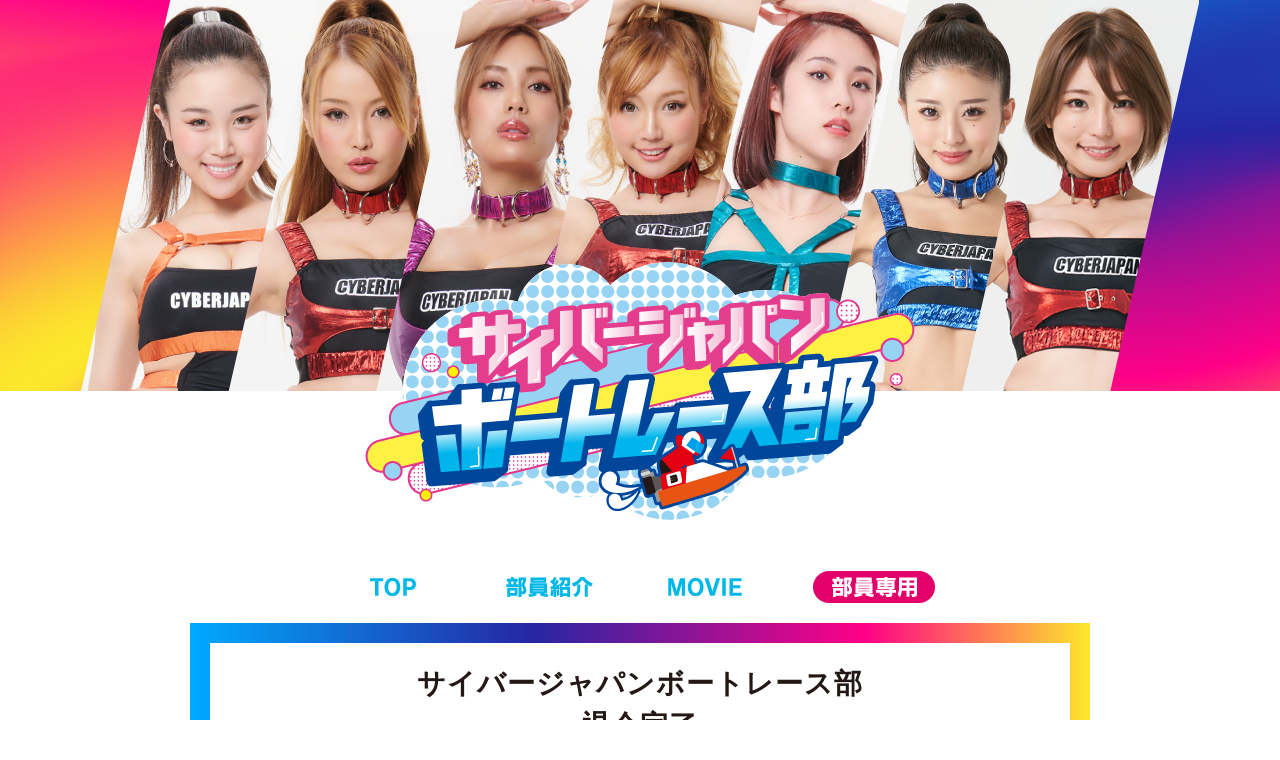

--- FILE ---
content_type: text/html; charset=UTF-8
request_url: https://cyberjapan-boatrace.jp/delete-end
body_size: 8139
content:
<!DOCTYPE html>
<html lang="ja" itemscope itemtype="https://schema.org/WebPage">
<head>
<meta charset="UTF-8" />
<meta name="viewport" content="width=device-width" />
<meta name='robots' content='index, follow, max-image-preview:large, max-snippet:-1, max-video-preview:-1' />
<meta name="dlm-version" content="4.9.5">
	<title>退会完了 - サイバージャパンボートレース部</title>
	<meta name="description" content="サイバージャパンボートレース部退会完了 退会が完了いたしました。 ご利用ありがとうございました。" />
	<link rel="canonical" href="https://cyberjapan-boatrace.jp/delete-end" />
	<meta property="og:locale" content="ja_JP" />
	<meta property="og:type" content="article" />
	<meta property="og:title" content="退会完了 - サイバージャパンボートレース部" />
	<meta property="og:description" content="サイバージャパンボートレース部退会完了 退会が完了いたしました。 ご利用ありがとうございました。" />
	<meta property="og:url" content="https://cyberjapan-boatrace.jp/delete-end" />
	<meta property="og:site_name" content="サイバージャパンボートレース部" />
	<meta property="article:modified_time" content="2023-10-04T10:12:50+00:00" />
	<meta name="twitter:card" content="summary_large_image" />
	<meta name="twitter:label1" content="推定読み取り時間" />
	<meta name="twitter:data1" content="1分" />
	<script type="application/ld+json" class="yoast-schema-graph">{"@context":"https://schema.org","@graph":[{"@type":"WebPage","@id":"https://cyberjapan-boatrace.jp/delete-end","url":"https://cyberjapan-boatrace.jp/delete-end","name":"退会完了 - サイバージャパンボートレース部","isPartOf":{"@id":"https://cyberjapan-boatrace.jp/#website"},"datePublished":"2023-10-04T10:12:32+00:00","dateModified":"2023-10-04T10:12:50+00:00","description":"サイバージャパンボートレース部退会完了 退会が完了いたしました。 ご利用ありがとうございました。","breadcrumb":{"@id":"https://cyberjapan-boatrace.jp/delete-end#breadcrumb"},"inLanguage":"ja","potentialAction":[{"@type":"ReadAction","target":["https://cyberjapan-boatrace.jp/delete-end"]}]},{"@type":"BreadcrumbList","@id":"https://cyberjapan-boatrace.jp/delete-end#breadcrumb","itemListElement":[{"@type":"ListItem","position":1,"name":"ホーム","item":"https://cyberjapan-boatrace.jp/"},{"@type":"ListItem","position":2,"name":"退会完了"}]},{"@type":"WebSite","@id":"https://cyberjapan-boatrace.jp/#website","url":"https://cyberjapan-boatrace.jp/","name":"サイバージャパンボートレース部","description":"","potentialAction":[{"@type":"SearchAction","target":{"@type":"EntryPoint","urlTemplate":"https://cyberjapan-boatrace.jp/?s={search_term_string}"},"query-input":"required name=search_term_string"}],"inLanguage":"ja"}]}</script>


<link rel="alternate" type="application/rss+xml" title="サイバージャパンボートレース部 &raquo; フィード" href="https://cyberjapan-boatrace.jp/feed" />
<link rel="alternate" type="application/rss+xml" title="サイバージャパンボートレース部 &raquo; コメントフィード" href="https://cyberjapan-boatrace.jp/comments/feed" />
<link rel="alternate" title="oEmbed (JSON)" type="application/json+oembed" href="https://cyberjapan-boatrace.jp/wp-json/oembed/1.0/embed?url=https%3A%2F%2Fcyberjapan-boatrace.jp%2Fdelete-end" />
<link rel="alternate" title="oEmbed (XML)" type="text/xml+oembed" href="https://cyberjapan-boatrace.jp/wp-json/oembed/1.0/embed?url=https%3A%2F%2Fcyberjapan-boatrace.jp%2Fdelete-end&#038;format=xml" />
<style id='wp-img-auto-sizes-contain-inline-css' type='text/css'>
img:is([sizes=auto i],[sizes^="auto," i]){contain-intrinsic-size:3000px 1500px}
/*# sourceURL=wp-img-auto-sizes-contain-inline-css */
</style>
<style id='wp-emoji-styles-inline-css' type='text/css'>

	img.wp-smiley, img.emoji {
		display: inline !important;
		border: none !important;
		box-shadow: none !important;
		height: 1em !important;
		width: 1em !important;
		margin: 0 0.07em !important;
		vertical-align: -0.1em !important;
		background: none !important;
		padding: 0 !important;
	}
/*# sourceURL=wp-emoji-styles-inline-css */
</style>
<style id='wp-block-library-inline-css' type='text/css'>
:root{--wp-block-synced-color:#7a00df;--wp-block-synced-color--rgb:122,0,223;--wp-bound-block-color:var(--wp-block-synced-color);--wp-editor-canvas-background:#ddd;--wp-admin-theme-color:#007cba;--wp-admin-theme-color--rgb:0,124,186;--wp-admin-theme-color-darker-10:#006ba1;--wp-admin-theme-color-darker-10--rgb:0,107,160.5;--wp-admin-theme-color-darker-20:#005a87;--wp-admin-theme-color-darker-20--rgb:0,90,135;--wp-admin-border-width-focus:2px}@media (min-resolution:192dpi){:root{--wp-admin-border-width-focus:1.5px}}.wp-element-button{cursor:pointer}:root .has-very-light-gray-background-color{background-color:#eee}:root .has-very-dark-gray-background-color{background-color:#313131}:root .has-very-light-gray-color{color:#eee}:root .has-very-dark-gray-color{color:#313131}:root .has-vivid-green-cyan-to-vivid-cyan-blue-gradient-background{background:linear-gradient(135deg,#00d084,#0693e3)}:root .has-purple-crush-gradient-background{background:linear-gradient(135deg,#34e2e4,#4721fb 50%,#ab1dfe)}:root .has-hazy-dawn-gradient-background{background:linear-gradient(135deg,#faaca8,#dad0ec)}:root .has-subdued-olive-gradient-background{background:linear-gradient(135deg,#fafae1,#67a671)}:root .has-atomic-cream-gradient-background{background:linear-gradient(135deg,#fdd79a,#004a59)}:root .has-nightshade-gradient-background{background:linear-gradient(135deg,#330968,#31cdcf)}:root .has-midnight-gradient-background{background:linear-gradient(135deg,#020381,#2874fc)}:root{--wp--preset--font-size--normal:16px;--wp--preset--font-size--huge:42px}.has-regular-font-size{font-size:1em}.has-larger-font-size{font-size:2.625em}.has-normal-font-size{font-size:var(--wp--preset--font-size--normal)}.has-huge-font-size{font-size:var(--wp--preset--font-size--huge)}.has-text-align-center{text-align:center}.has-text-align-left{text-align:left}.has-text-align-right{text-align:right}.has-fit-text{white-space:nowrap!important}#end-resizable-editor-section{display:none}.aligncenter{clear:both}.items-justified-left{justify-content:flex-start}.items-justified-center{justify-content:center}.items-justified-right{justify-content:flex-end}.items-justified-space-between{justify-content:space-between}.screen-reader-text{border:0;clip-path:inset(50%);height:1px;margin:-1px;overflow:hidden;padding:0;position:absolute;width:1px;word-wrap:normal!important}.screen-reader-text:focus{background-color:#ddd;clip-path:none;color:#444;display:block;font-size:1em;height:auto;left:5px;line-height:normal;padding:15px 23px 14px;text-decoration:none;top:5px;width:auto;z-index:100000}html :where(.has-border-color){border-style:solid}html :where([style*=border-top-color]){border-top-style:solid}html :where([style*=border-right-color]){border-right-style:solid}html :where([style*=border-bottom-color]){border-bottom-style:solid}html :where([style*=border-left-color]){border-left-style:solid}html :where([style*=border-width]){border-style:solid}html :where([style*=border-top-width]){border-top-style:solid}html :where([style*=border-right-width]){border-right-style:solid}html :where([style*=border-bottom-width]){border-bottom-style:solid}html :where([style*=border-left-width]){border-left-style:solid}html :where(img[class*=wp-image-]){height:auto;max-width:100%}:where(figure){margin:0 0 1em}html :where(.is-position-sticky){--wp-admin--admin-bar--position-offset:var(--wp-admin--admin-bar--height,0px)}@media screen and (max-width:600px){html :where(.is-position-sticky){--wp-admin--admin-bar--position-offset:0px}}

/*# sourceURL=wp-block-library-inline-css */
</style><style id='global-styles-inline-css' type='text/css'>
:root{--wp--preset--aspect-ratio--square: 1;--wp--preset--aspect-ratio--4-3: 4/3;--wp--preset--aspect-ratio--3-4: 3/4;--wp--preset--aspect-ratio--3-2: 3/2;--wp--preset--aspect-ratio--2-3: 2/3;--wp--preset--aspect-ratio--16-9: 16/9;--wp--preset--aspect-ratio--9-16: 9/16;--wp--preset--color--black: #000000;--wp--preset--color--cyan-bluish-gray: #abb8c3;--wp--preset--color--white: #ffffff;--wp--preset--color--pale-pink: #f78da7;--wp--preset--color--vivid-red: #cf2e2e;--wp--preset--color--luminous-vivid-orange: #ff6900;--wp--preset--color--luminous-vivid-amber: #fcb900;--wp--preset--color--light-green-cyan: #7bdcb5;--wp--preset--color--vivid-green-cyan: #00d084;--wp--preset--color--pale-cyan-blue: #8ed1fc;--wp--preset--color--vivid-cyan-blue: #0693e3;--wp--preset--color--vivid-purple: #9b51e0;--wp--preset--gradient--vivid-cyan-blue-to-vivid-purple: linear-gradient(135deg,rgb(6,147,227) 0%,rgb(155,81,224) 100%);--wp--preset--gradient--light-green-cyan-to-vivid-green-cyan: linear-gradient(135deg,rgb(122,220,180) 0%,rgb(0,208,130) 100%);--wp--preset--gradient--luminous-vivid-amber-to-luminous-vivid-orange: linear-gradient(135deg,rgb(252,185,0) 0%,rgb(255,105,0) 100%);--wp--preset--gradient--luminous-vivid-orange-to-vivid-red: linear-gradient(135deg,rgb(255,105,0) 0%,rgb(207,46,46) 100%);--wp--preset--gradient--very-light-gray-to-cyan-bluish-gray: linear-gradient(135deg,rgb(238,238,238) 0%,rgb(169,184,195) 100%);--wp--preset--gradient--cool-to-warm-spectrum: linear-gradient(135deg,rgb(74,234,220) 0%,rgb(151,120,209) 20%,rgb(207,42,186) 40%,rgb(238,44,130) 60%,rgb(251,105,98) 80%,rgb(254,248,76) 100%);--wp--preset--gradient--blush-light-purple: linear-gradient(135deg,rgb(255,206,236) 0%,rgb(152,150,240) 100%);--wp--preset--gradient--blush-bordeaux: linear-gradient(135deg,rgb(254,205,165) 0%,rgb(254,45,45) 50%,rgb(107,0,62) 100%);--wp--preset--gradient--luminous-dusk: linear-gradient(135deg,rgb(255,203,112) 0%,rgb(199,81,192) 50%,rgb(65,88,208) 100%);--wp--preset--gradient--pale-ocean: linear-gradient(135deg,rgb(255,245,203) 0%,rgb(182,227,212) 50%,rgb(51,167,181) 100%);--wp--preset--gradient--electric-grass: linear-gradient(135deg,rgb(202,248,128) 0%,rgb(113,206,126) 100%);--wp--preset--gradient--midnight: linear-gradient(135deg,rgb(2,3,129) 0%,rgb(40,116,252) 100%);--wp--preset--font-size--small: 13px;--wp--preset--font-size--medium: 20px;--wp--preset--font-size--large: 36px;--wp--preset--font-size--x-large: 42px;--wp--preset--spacing--20: 0.44rem;--wp--preset--spacing--30: 0.67rem;--wp--preset--spacing--40: 1rem;--wp--preset--spacing--50: 1.5rem;--wp--preset--spacing--60: 2.25rem;--wp--preset--spacing--70: 3.38rem;--wp--preset--spacing--80: 5.06rem;--wp--preset--shadow--natural: 6px 6px 9px rgba(0, 0, 0, 0.2);--wp--preset--shadow--deep: 12px 12px 50px rgba(0, 0, 0, 0.4);--wp--preset--shadow--sharp: 6px 6px 0px rgba(0, 0, 0, 0.2);--wp--preset--shadow--outlined: 6px 6px 0px -3px rgb(255, 255, 255), 6px 6px rgb(0, 0, 0);--wp--preset--shadow--crisp: 6px 6px 0px rgb(0, 0, 0);}:where(.is-layout-flex){gap: 0.5em;}:where(.is-layout-grid){gap: 0.5em;}body .is-layout-flex{display: flex;}.is-layout-flex{flex-wrap: wrap;align-items: center;}.is-layout-flex > :is(*, div){margin: 0;}body .is-layout-grid{display: grid;}.is-layout-grid > :is(*, div){margin: 0;}:where(.wp-block-columns.is-layout-flex){gap: 2em;}:where(.wp-block-columns.is-layout-grid){gap: 2em;}:where(.wp-block-post-template.is-layout-flex){gap: 1.25em;}:where(.wp-block-post-template.is-layout-grid){gap: 1.25em;}.has-black-color{color: var(--wp--preset--color--black) !important;}.has-cyan-bluish-gray-color{color: var(--wp--preset--color--cyan-bluish-gray) !important;}.has-white-color{color: var(--wp--preset--color--white) !important;}.has-pale-pink-color{color: var(--wp--preset--color--pale-pink) !important;}.has-vivid-red-color{color: var(--wp--preset--color--vivid-red) !important;}.has-luminous-vivid-orange-color{color: var(--wp--preset--color--luminous-vivid-orange) !important;}.has-luminous-vivid-amber-color{color: var(--wp--preset--color--luminous-vivid-amber) !important;}.has-light-green-cyan-color{color: var(--wp--preset--color--light-green-cyan) !important;}.has-vivid-green-cyan-color{color: var(--wp--preset--color--vivid-green-cyan) !important;}.has-pale-cyan-blue-color{color: var(--wp--preset--color--pale-cyan-blue) !important;}.has-vivid-cyan-blue-color{color: var(--wp--preset--color--vivid-cyan-blue) !important;}.has-vivid-purple-color{color: var(--wp--preset--color--vivid-purple) !important;}.has-black-background-color{background-color: var(--wp--preset--color--black) !important;}.has-cyan-bluish-gray-background-color{background-color: var(--wp--preset--color--cyan-bluish-gray) !important;}.has-white-background-color{background-color: var(--wp--preset--color--white) !important;}.has-pale-pink-background-color{background-color: var(--wp--preset--color--pale-pink) !important;}.has-vivid-red-background-color{background-color: var(--wp--preset--color--vivid-red) !important;}.has-luminous-vivid-orange-background-color{background-color: var(--wp--preset--color--luminous-vivid-orange) !important;}.has-luminous-vivid-amber-background-color{background-color: var(--wp--preset--color--luminous-vivid-amber) !important;}.has-light-green-cyan-background-color{background-color: var(--wp--preset--color--light-green-cyan) !important;}.has-vivid-green-cyan-background-color{background-color: var(--wp--preset--color--vivid-green-cyan) !important;}.has-pale-cyan-blue-background-color{background-color: var(--wp--preset--color--pale-cyan-blue) !important;}.has-vivid-cyan-blue-background-color{background-color: var(--wp--preset--color--vivid-cyan-blue) !important;}.has-vivid-purple-background-color{background-color: var(--wp--preset--color--vivid-purple) !important;}.has-black-border-color{border-color: var(--wp--preset--color--black) !important;}.has-cyan-bluish-gray-border-color{border-color: var(--wp--preset--color--cyan-bluish-gray) !important;}.has-white-border-color{border-color: var(--wp--preset--color--white) !important;}.has-pale-pink-border-color{border-color: var(--wp--preset--color--pale-pink) !important;}.has-vivid-red-border-color{border-color: var(--wp--preset--color--vivid-red) !important;}.has-luminous-vivid-orange-border-color{border-color: var(--wp--preset--color--luminous-vivid-orange) !important;}.has-luminous-vivid-amber-border-color{border-color: var(--wp--preset--color--luminous-vivid-amber) !important;}.has-light-green-cyan-border-color{border-color: var(--wp--preset--color--light-green-cyan) !important;}.has-vivid-green-cyan-border-color{border-color: var(--wp--preset--color--vivid-green-cyan) !important;}.has-pale-cyan-blue-border-color{border-color: var(--wp--preset--color--pale-cyan-blue) !important;}.has-vivid-cyan-blue-border-color{border-color: var(--wp--preset--color--vivid-cyan-blue) !important;}.has-vivid-purple-border-color{border-color: var(--wp--preset--color--vivid-purple) !important;}.has-vivid-cyan-blue-to-vivid-purple-gradient-background{background: var(--wp--preset--gradient--vivid-cyan-blue-to-vivid-purple) !important;}.has-light-green-cyan-to-vivid-green-cyan-gradient-background{background: var(--wp--preset--gradient--light-green-cyan-to-vivid-green-cyan) !important;}.has-luminous-vivid-amber-to-luminous-vivid-orange-gradient-background{background: var(--wp--preset--gradient--luminous-vivid-amber-to-luminous-vivid-orange) !important;}.has-luminous-vivid-orange-to-vivid-red-gradient-background{background: var(--wp--preset--gradient--luminous-vivid-orange-to-vivid-red) !important;}.has-very-light-gray-to-cyan-bluish-gray-gradient-background{background: var(--wp--preset--gradient--very-light-gray-to-cyan-bluish-gray) !important;}.has-cool-to-warm-spectrum-gradient-background{background: var(--wp--preset--gradient--cool-to-warm-spectrum) !important;}.has-blush-light-purple-gradient-background{background: var(--wp--preset--gradient--blush-light-purple) !important;}.has-blush-bordeaux-gradient-background{background: var(--wp--preset--gradient--blush-bordeaux) !important;}.has-luminous-dusk-gradient-background{background: var(--wp--preset--gradient--luminous-dusk) !important;}.has-pale-ocean-gradient-background{background: var(--wp--preset--gradient--pale-ocean) !important;}.has-electric-grass-gradient-background{background: var(--wp--preset--gradient--electric-grass) !important;}.has-midnight-gradient-background{background: var(--wp--preset--gradient--midnight) !important;}.has-small-font-size{font-size: var(--wp--preset--font-size--small) !important;}.has-medium-font-size{font-size: var(--wp--preset--font-size--medium) !important;}.has-large-font-size{font-size: var(--wp--preset--font-size--large) !important;}.has-x-large-font-size{font-size: var(--wp--preset--font-size--x-large) !important;}
/*# sourceURL=global-styles-inline-css */
</style>

<style id='classic-theme-styles-inline-css' type='text/css'>
/*! This file is auto-generated */
.wp-block-button__link{color:#fff;background-color:#32373c;border-radius:9999px;box-shadow:none;text-decoration:none;padding:calc(.667em + 2px) calc(1.333em + 2px);font-size:1.125em}.wp-block-file__button{background:#32373c;color:#fff;text-decoration:none}
/*# sourceURL=/wp-includes/css/classic-themes.min.css */
</style>
<link rel='stylesheet' id='blankslate-style-css' href='https://cyberjapan-boatrace.jp/wp-content/themes/blankslate/style.css?ver=6.9' type='text/css' media='all' />
<link rel='stylesheet' id='boatrace-style-css' href='https://cyberjapan-boatrace.jp/wp-content/themes/blankslate/style_add.css?ver=6.9' type='text/css' media='all' />
<link rel='stylesheet' id='wp-members-css' href='https://cyberjapan-boatrace.jp/wp-content/themes/blankslate/style_generic-no-float.css?ver=3.4.8' type='text/css' media='all' />
<script type="text/javascript" src="https://cyberjapan-boatrace.jp/wp-includes/js/jquery/jquery.min.js?ver=3.7.1" id="jquery-core-js"></script>
<script type="text/javascript" src="https://cyberjapan-boatrace.jp/wp-includes/js/jquery/jquery-migrate.min.js?ver=3.4.1" id="jquery-migrate-js"></script>
<script type="text/javascript" src="https://cyberjapan-boatrace.jp/wp-content/themes/blankslate/main.js?ver=6.9" id="boatrace-js-js"></script>
<link rel="https://api.w.org/" href="https://cyberjapan-boatrace.jp/wp-json/" /><link rel="alternate" title="JSON" type="application/json" href="https://cyberjapan-boatrace.jp/wp-json/wp/v2/pages/517" /><link rel="EditURI" type="application/rsd+xml" title="RSD" href="https://cyberjapan-boatrace.jp/xmlrpc.php?rsd" />
<meta name="generator" content="WordPress 6.9" />
<link rel='shortlink' href='https://cyberjapan-boatrace.jp/?p=517' />
<link rel="icon" href="https://cyberjapan-boatrace.jp/wp-content/uploads/2023/09/cropped-9LjX7AmlVQ5qdmur-6-32x32.png" sizes="32x32" />
<link rel="icon" href="https://cyberjapan-boatrace.jp/wp-content/uploads/2023/09/cropped-9LjX7AmlVQ5qdmur-6-192x192.png" sizes="192x192" />
<link rel="apple-touch-icon" href="https://cyberjapan-boatrace.jp/wp-content/uploads/2023/09/cropped-9LjX7AmlVQ5qdmur-6-180x180.png" />
<meta name="msapplication-TileImage" content="https://cyberjapan-boatrace.jp/wp-content/uploads/2023/09/cropped-9LjX7AmlVQ5qdmur-6-270x270.png" />
<!-- Google tag (gtag.js) -->
<script async src="https://www.googletagmanager.com/gtag/js?id=G-G9DW1HNK8L"></script>
<script>
  window.dataLayer = window.dataLayer || [];
  function gtag(){dataLayer.push(arguments);}
  gtag('js', new Date());

  gtag('config', 'G-G9DW1HNK8L');
</script>
</head>
<body class="wp-singular page-template-default page page-id-517 wp-embed-responsive wp-theme-blankslate">
<a href="#content" class="skip-link screen-reader-text">Skip to the content</a><div id="wrapper" class="hfeed">

<header id="header" role="banner">
  <div id="branding">
    <div id="site-title" itemprop="publisher" itemscope itemtype="https://schema.org/Organization">
      <h1>
        <a href="/" title="サイバージャパン ボートレース部" rel="home" itemprop="url">
          <span itemprop="name">サイバージャパン ボートレース部</span>
        </a>
      </h1>
    </div>
  </div>
  <nav id="menu" role="navigation" itemscope itemtype="https://schema.org/SiteNavigationElement">
    <div class="menu-menu-1-container"><ul id="menu-menu-1" class="menu"><li id="menu-item-36" class="menu-item menu-item-type-post_type menu-item-object-page menu-item-home menu-item-36"><a href="https://cyberjapan-boatrace.jp/" itemprop="url"><span itemprop="name">TOP</span></a></li>
<li id="menu-item-37" class="menu-item menu-item-type-post_type menu-item-object-page menu-item-37"><a href="https://cyberjapan-boatrace.jp/member" itemprop="url"><span itemprop="name">部員紹介</span></a></li>
<li id="menu-item-38" class="menu-item menu-item-type-post_type menu-item-object-page menu-item-38"><a href="https://cyberjapan-boatrace.jp/movie" itemprop="url"><span itemprop="name">MOVIE</span></a></li>
<li id="menu-item-61" class="member-only menu-item menu-item-type-post_type menu-item-object-page menu-item-61"><a href="https://cyberjapan-boatrace.jp/special" itemprop="url"><span itemprop="name">部員専用</span></a></li>
<li id="menu-item-189" class="menu-close menu-item menu-item-type-custom menu-item-object-custom menu-item-189"><a href="#" itemprop="url"><span itemprop="name">close</span></a></li>
</ul></div>    <!--div id="search"--><!--?php get_search_form(); ?--><!--/div-->
  </nav>
  <div id="menu-trigger">
    <div>menu</div>
  </div>
</header>

<div id="container">
<main id="content" role="main">
<article id="post-517" class="post-517 page type-page status-publish hentry">
  <div class="entry-content" itemprop="mainContentOfPage">
        
<div class="wp-block-group is-layout-constrained wp-block-group-is-layout-constrained">
  <div class="wp-block-group__inner-container">
    <div id="delete-account">
    <div id="" class="frame-rainbow">
      <div class="has-text-align-center page-title page-title-special-list">
        <span class="page-title-text">サイバージャパンボートレース部<br>退会完了</span>
      </div>
      <div class="delete-account-body">
        退会が完了いたしました。<br>
        ご利用ありがとうございました。<br><br>
        <a href="/">トップページはこちら</a>
      </div>
    </div>
  </div>
</div>
    <!--div class="entry-links"></div-->
  </div>
</article>
</main>
</div>
<div id="footer-content">
  <div class="footer-banner">
          <ul class="user-logout">
      <li>
        <a href="https://www.boatrace.jp/bosyu/?utm_source=officialyoutube&utm_medium=referral&utm_campaign=officialyoutube_cyberjapandancers_230906" target="_blank">
          <img class="for-pc" src="/wp-content/themes/blankslate/images/banner_teleboat_282x86.png">
          <img class="for-sp" src="/wp-content/themes/blankslate/images/banner_teleboat_708x180.png">
        </a>
      </li>
      <li>
        <div class="present-banner"><a href="/present_list">
<img decoding="async" class="for-pc" src="/wp-content/themes/blankslate/images/banner_present_282x86.png">
<img decoding="async" class="for-sp" src="/wp-content/themes/blankslate/images/banner_present_708x180.png">
</a></div>      </li>
      <!--li>
        <a href="/sign-up">
          <img class="for-pc" src="/wp-content/themes/blankslate/images/banner_entry_282x86.png">
          <img class="for-sp" src="/wp-content/themes/blankslate/images/banner_entry_708x180.png">
        </a>
      </li-->
    </ul>
      </div>
  <div class="footer-link">
    <ul>
            <li>
        <a href="/log-in">ログイン</a>
      </li>
          </ul>
  </div>
  <div class="footer-contact">
    <div>
      サイバージャパンボートレース部に関するお問い合わせは　<a href="mailto:info@cyberjapan-boatrace.jp">info@cyberjapan-boatrace.jp</a>
    </div>
  </div>
</div>
<footer id="footer" role="contentinfo">
  <div id="copyright">
    <span>&copy;2023 CYBERJAPAN BOAT RACE CLUB All rights reserved.</span>
  </div>
</footer>
</div>
<script type="speculationrules">
{"prefetch":[{"source":"document","where":{"and":[{"href_matches":"/*"},{"not":{"href_matches":["/wp-*.php","/wp-admin/*","/wp-content/uploads/*","/wp-content/*","/wp-content/plugins/*","/wp-content/themes/blankslate/*","/*\\?(.+)"]}},{"not":{"selector_matches":"a[rel~=\"nofollow\"]"}},{"not":{"selector_matches":".no-prefetch, .no-prefetch a"}}]},"eagerness":"conservative"}]}
</script>
<script type="text/javascript" id="dlm-xhr-js-extra">
/* <![CDATA[ */
var dlmXHRtranslations = {"error":"An error occurred while trying to download the file. Please try again.","not_found":"\u30c0\u30a6\u30f3\u30ed\u30fc\u30c9\u304c\u5b58\u5728\u3057\u307e\u305b\u3093\u3002","no_file_path":"No file path defined.","no_file_paths":"\u30d5\u30a1\u30a4\u30eb\u30d1\u30b9\u304c\u6307\u5b9a\u3055\u308c\u3066\u3044\u307e\u305b\u3093\u3002","filetype":"Download is not allowed for this file type.","file_access_denied":"Access denied to this file.","access_denied":"Access denied. You do not have permission to download this file.","security_error":"Something is wrong with the file path.","file_not_found":"\u30d5\u30a1\u30a4\u30eb\u304c\u898b\u3064\u304b\u308a\u307e\u305b\u3093\u3002"};
//# sourceURL=dlm-xhr-js-extra
/* ]]> */
</script>
<script type="text/javascript" id="dlm-xhr-js-before">
/* <![CDATA[ */
const dlmXHR = {"xhr_links":{"class":["download-link","download-button"]},"prevent_duplicates":true,"ajaxUrl":"https:\/\/cyberjapan-boatrace.jp\/wp-admin\/admin-ajax.php"}; dlmXHRinstance = {}; const dlmXHRGlobalLinks = "https://cyberjapan-boatrace.jp/download/"; const dlmNonXHRGlobalLinks = []; dlmXHRgif = "https://cyberjapan-boatrace.jp/wp-includes/images/spinner.gif"; const dlmXHRProgress = "1"
//# sourceURL=dlm-xhr-js-before
/* ]]> */
</script>
<script type="text/javascript" src="https://cyberjapan-boatrace.jp/wp-content/plugins/download-monitor/assets/js/dlm-xhr.min.js?ver=4.9.5" id="dlm-xhr-js"></script>
<script id="wp-emoji-settings" type="application/json">
{"baseUrl":"https://s.w.org/images/core/emoji/17.0.2/72x72/","ext":".png","svgUrl":"https://s.w.org/images/core/emoji/17.0.2/svg/","svgExt":".svg","source":{"concatemoji":"https://cyberjapan-boatrace.jp/wp-includes/js/wp-emoji-release.min.js?ver=6.9"}}
</script>
<script type="module">
/* <![CDATA[ */
/*! This file is auto-generated */
const a=JSON.parse(document.getElementById("wp-emoji-settings").textContent),o=(window._wpemojiSettings=a,"wpEmojiSettingsSupports"),s=["flag","emoji"];function i(e){try{var t={supportTests:e,timestamp:(new Date).valueOf()};sessionStorage.setItem(o,JSON.stringify(t))}catch(e){}}function c(e,t,n){e.clearRect(0,0,e.canvas.width,e.canvas.height),e.fillText(t,0,0);t=new Uint32Array(e.getImageData(0,0,e.canvas.width,e.canvas.height).data);e.clearRect(0,0,e.canvas.width,e.canvas.height),e.fillText(n,0,0);const a=new Uint32Array(e.getImageData(0,0,e.canvas.width,e.canvas.height).data);return t.every((e,t)=>e===a[t])}function p(e,t){e.clearRect(0,0,e.canvas.width,e.canvas.height),e.fillText(t,0,0);var n=e.getImageData(16,16,1,1);for(let e=0;e<n.data.length;e++)if(0!==n.data[e])return!1;return!0}function u(e,t,n,a){switch(t){case"flag":return n(e,"\ud83c\udff3\ufe0f\u200d\u26a7\ufe0f","\ud83c\udff3\ufe0f\u200b\u26a7\ufe0f")?!1:!n(e,"\ud83c\udde8\ud83c\uddf6","\ud83c\udde8\u200b\ud83c\uddf6")&&!n(e,"\ud83c\udff4\udb40\udc67\udb40\udc62\udb40\udc65\udb40\udc6e\udb40\udc67\udb40\udc7f","\ud83c\udff4\u200b\udb40\udc67\u200b\udb40\udc62\u200b\udb40\udc65\u200b\udb40\udc6e\u200b\udb40\udc67\u200b\udb40\udc7f");case"emoji":return!a(e,"\ud83e\u1fac8")}return!1}function f(e,t,n,a){let r;const o=(r="undefined"!=typeof WorkerGlobalScope&&self instanceof WorkerGlobalScope?new OffscreenCanvas(300,150):document.createElement("canvas")).getContext("2d",{willReadFrequently:!0}),s=(o.textBaseline="top",o.font="600 32px Arial",{});return e.forEach(e=>{s[e]=t(o,e,n,a)}),s}function r(e){var t=document.createElement("script");t.src=e,t.defer=!0,document.head.appendChild(t)}a.supports={everything:!0,everythingExceptFlag:!0},new Promise(t=>{let n=function(){try{var e=JSON.parse(sessionStorage.getItem(o));if("object"==typeof e&&"number"==typeof e.timestamp&&(new Date).valueOf()<e.timestamp+604800&&"object"==typeof e.supportTests)return e.supportTests}catch(e){}return null}();if(!n){if("undefined"!=typeof Worker&&"undefined"!=typeof OffscreenCanvas&&"undefined"!=typeof URL&&URL.createObjectURL&&"undefined"!=typeof Blob)try{var e="postMessage("+f.toString()+"("+[JSON.stringify(s),u.toString(),c.toString(),p.toString()].join(",")+"));",a=new Blob([e],{type:"text/javascript"});const r=new Worker(URL.createObjectURL(a),{name:"wpTestEmojiSupports"});return void(r.onmessage=e=>{i(n=e.data),r.terminate(),t(n)})}catch(e){}i(n=f(s,u,c,p))}t(n)}).then(e=>{for(const n in e)a.supports[n]=e[n],a.supports.everything=a.supports.everything&&a.supports[n],"flag"!==n&&(a.supports.everythingExceptFlag=a.supports.everythingExceptFlag&&a.supports[n]);var t;a.supports.everythingExceptFlag=a.supports.everythingExceptFlag&&!a.supports.flag,a.supports.everything||((t=a.source||{}).concatemoji?r(t.concatemoji):t.wpemoji&&t.twemoji&&(r(t.twemoji),r(t.wpemoji)))});
//# sourceURL=https://cyberjapan-boatrace.jp/wp-includes/js/wp-emoji-loader.min.js
/* ]]> */
</script>
</body>
</html>


--- FILE ---
content_type: text/css
request_url: https://cyberjapan-boatrace.jp/wp-content/themes/blankslate/style_add.css?ver=6.9
body_size: 9309
content:

:root {
  --color-black-text: #231815;
  --color-menu: #00b8e7;
  --color-menu-current: #004191;
  --color-menu-red: #e4006a;
  --color-btn-blue: #0056a7;
  --color-btn-skyblue: #00b8ee;
  --color-footer-mail: #00a0e9;

  --color-text-skyblue: #009FE3;
}

html {
  font-size: 1px !important;
}
body {
  font-size: 16rem;
  width: 100%;
  color: var(--color-black-text);
  font-family: "Helvetica Neue",
    Arial,
    "Hiragino Kaku Gothic ProN",
    "Hiragino Sans",
    Meiryo,
    sans-serif;
}
#wrapper {
  min-height: 100vh;
  min-height: 100dvh;
  position: relative;
}

/* スクロールバー */
.scroll-bar{
  background-color: #f0f0f0;
  overflow-y: scroll;
}
.scroll-bar::-webkit-scrollbar{
  width: 8px;
}
.scroll-bar::-webkit-scrollbar-track{
  background-color: #f0f0f0;
}
.scroll-bar::-webkit-scrollbar-thumb{
  background-color: #CDCDCD;
}
.scroll-bar{
  scrollbar-width: thin;
  scrollbar-color: #CDCDCD #f0f0f0;
}

/* pc/sp 出し分け */
.for-sp {
  display: none;
}
@media screen and (max-width:600px) {
  .for-sp {
    display: inline-block;
  }
  .for-pc {
    display: none !important;
  }
}

/* ヘッダー */
header {
  position: relative;
}
#branding {
  width: 100%;
  height: 391px;
  text-align: center;
  background: #000000 no-repeat url('./images/bg_rainbow.jpg') top center / 100% 100%;
  display: block;
  position: relative;
}
#site-title {
  aspect-ratio: 1118 / 391;
  width: 1118px;
  height: 100%;
  max-width: 1118px;
  min-height: 391px;
  display: inline-block;
  text-align: left;
  color: #ffffff;
  padding: 10px 10px;
  background: no-repeat url('./images/bg_top.png') top center / 100% auto;
  position: relative;
  vertical-align: top;
  margin: 0 10px;
}
#site-title h1 {
  position: absolute;
  top: 100%;
  left: 50%;
  transform: translate(-50%, -50%);
  filter: drop-shadow(0 0 0 #ffffff);
}
#site-title h1 a {
  display: inline-block;
  position: relative;
  aspect-ratio: 550 / 258;
  width: 550px;
  height: 258px;
  background: no-repeat url('./images/logo_main_title.png') center center / 100% auto;
  transform: scale(1);
  transition: .1s;
}
#site-title h1 a:hover {
  transform: scale(1.08);
}
#site-title h1 a span {
  display: block;
  width: 100%;
  height: 100%;
  text-indent: -9999px;
}
@media screen and (max-width: 1138px) {
  #branding {
    height: 100%;
    min-height: 100%;
    padding: 0 10px;
  }
  #site-title {
    width: 100%;
    max-width: 100%;
    min-height: 0;
    height: 0;
    padding: 34.97% 0 0;
    margin: 0;
  }
}
@media screen and (max-width: 1000px) {
  #site-title h1 a {
    width: 50vw;
    height: 0;
    min-height: 0;
    padding: 46.91% 0 0;
  }
  #site-title h1 a span {
    position: absolute;
    top: 0;
    left: 0;
  }
}
@media screen and (max-width: 600px) {
  header {
    margin-bottom: 16vw;
  }
}

/* メニュー */
#menu {
  width: 100%;
  padding-top: 160px;
  text-align: center;
}
#menu > div {
  width: 100%;
  max-width: 1220px;
  display: inline-block;
  padding: 10px 10px;
}
#menu > div ul {
  display: inline-flex;
  align-items: center;
  justify-content: center;
}
#menu > div li {
  margin: 0 20px;
}
#menu > div li a {
  color: var(--color-menu);
  text-decoration: none;
  font-size: 20rem;
  padding: 10px;
  display: block;
}
#menu > div li a:hover,
#menu > div li.current_page_item a {
  color: var(--color-menu-current);
}
#menu > div li a span {
  font-weight: bold;
  display: inline-block;
  vertical-align: top;
  padding: 5px 5px;
  line-height: 100%;
  text-indent: -9999px;
  background-repeat: no-repeat;
  background-position: center center;
  background-size: auto 20px;
  width: 96px;
}
#menu > div li.current_page_item a span {
  box-shadow: 0 -3px 0 0 inset var(--color-menu-current);
}
#menu > div li.member-only a span {
  color: #ffffff;
  padding: 6px 15px;
  border-radius: 20px;
  background-color: var(--color-menu-red);
  width: 122px;
}
#menu > div li.member-only.current_page_item a span {
  background-color: var(--color-menu-current);
  box-shadow: none;
}
#menu > div li#menu-item-36 a span {background-image: url('./images/menu_top.png');}
#menu > div li#menu-item-37 a span {background-image: url('./images/menu_member.png');}
#menu > div li#menu-item-38 a span {background-image: url('./images/menu_movie.png');}
#menu > div li#menu-item-41 a span {background-image: url('./images/menu_sign-up.png');}
#menu > div li#menu-item-61 a span {background-image: url('./images/menu_special.png');}

#menu > div li#menu-item-36 a:hover span {background-image: url('./images/menu_top_.png');}
#menu > div li#menu-item-37 a:hover span {background-image: url('./images/menu_member_.png');}
#menu > div li#menu-item-38 a:hover span {background-image: url('./images/menu_movie_.png');}
#menu > div li#menu-item-41 a:hover span {background-image: url('./images/menu_sign-up_.png');}

#menu > div li#menu-item-36.current_page_item a span {background-image: url('./images/menu_top_.png');}
#menu > div li#menu-item-37.current_page_item a span {background-image: url('./images/menu_member_.png');}
#menu > div li#menu-item-38.current_page_item a span {background-image: url('./images/menu_movie_.png');}
#menu > div li#menu-item-41.current_page_item a span {background-image: url('./images/menu_sign-up_.png');}
@media screen and (max-width:1000px) {
  #menu {
    padding-top: 13vw;
  }
}
@media screen and (max-width:840px) {
  #menu > div li a {
    padding: 8px;
  }
  #menu > div li a span {
    background-size: auto 16px;
    width: 70px;
  }
}
@media screen and (max-width:700px) {
  #menu > div li {
    margin: 0 10px;
  }
  #menu > div li#menu-item-36 a span {
    width: 50px;
  }
}

/* メニュー（SP） */
@media screen and (max-width:600px) {
  #menu {
    position: fixed;
    top: -100vh;
    top: -100dvh;
    left: 0;
    width: 100%;
    z-index: 10;
    transition: .3s;
    padding-top: 0;
  }
  .menu-active #menu {
    top: 0;
  }
  #menu > div {
    display: flex;
    padding: 80px 20px 20px;
    width: 100%;
    height: 100vh;
    height: 100dvh;
    background: no-repeat url('./images/bg_menu_sp.jpg') left top / 100% 100%;
    align-items: flex-start;
    justify-content: center;
  }
  ul#menu-menu-1 {
    flex-direction: column;
    width: 100%;
  }
  ul#menu-menu-1 li {
    width: 100%;
    margin-bottom: 10px;
  }
  ul#menu-menu-1 li a {
    display: flex;
    justify-content: center;
    align-items: center;
    background-color: var(--color-btn-skyblue);
    height: 80px;
    position: relative;
  }
  ul#menu-menu-1 li a:hover::after {
    content: '';
    position: absolute;
    top: 0;
    left: 0;
    right: 0;
    bottom: 0;
    width: 100%;
    height: 100%;
    display: inline-block;
    background: #ffffff33;
  }
  ul#menu-menu-1 li.current_page_item a {
    background-color: var(--color-btn-blue);
  }
  ul#menu-menu-1 li a span,
  #menu > div li#menu-item-36 a span {
    display: inline-block;
    width: 100%;
    height: 100%;
    color: #ffffff;
    text-indent: -9999px;
    background-size: auto 24px;
    box-shadow: none !important;
  }
  #menu > div li.member-only a span {
    background-color: transparent !important;
    width: 100%;
  }
  #menu > div li#menu-item-36 a span {background-image: url('./images/menu_top_sp.png') !important;}
  #menu > div li#menu-item-37 a span {background-image: url('./images/menu_member_sp.png') !important;}
  #menu > div li#menu-item-38 a span {background-image: url('./images/menu_movie_sp.png') !important;}
  #menu > div li#menu-item-41 a span {background-image: url('./images/menu_sign-up_sp.png') !important;}
  #menu > div li#menu-item-61 a span {background-image: url('./images/menu_special_sp.png') !important;}

  #menu > div li.menu-close {
    display: inline-block;
    margin: 0;
  }
  #menu > div li.menu-close a {
    display: inline-block;
    background-color: transparent !important;
    height: 50px;
  }
}

/* メニューボタン */
#menu-trigger {
  display: none;
  position: absolute;
  top: 100%;
  right: 20px;
  width: 50px;
  height: 50px;
  background: #000000 no-repeat url('./images/btn_menu.jpg') center center / 100% auto;
  z-index: 9;
  transform: translate(0, -50%);
}
#menu-trigger > div {
  width: 100%;
  height: 100%;
  text-indent: -9999px;
}
@media screen and (max-width:600px) {
  #menu-trigger {
    display: inline-block;
  }
  .menu-fixed #menu-trigger {
    position: fixed;
    top: 20px;
    transform: translate(0);
  }
}
/* メニューボタン（閉じる） */
#menu > div li.menu-close {
  display: none;
  position: absolute;
  top: 20px;
  right: 20px;
  width: 50px;
  height: 50px;
  background: #000000 no-repeat url('./images/btn_menu_close.jpg') center center / 100% auto;
}
#menu > div li.menu-close span {
  text-align: left;
  text-indent: -9999px;
}
@media screen and (max-width:600px) {
  #menu > div li.menu-close {
    display: inline-block;
  }
}

/* フッター */
#footer {
  position: absolute;
  bottom: 0;
  left: 0;
  width: 100%;
  background: #000000;
  text-align: center;
}
#footer > div {
  width: 100%;
  max-width: 1220px;
  display: inline-block;
  text-align: center;
  color: #ffffff;
  padding: 10px 10px;
  font-size: 12px;
}

/* フッターコンテンツ */
#footer-content {
  padding-bottom: 50px;
  text-align: center;
}
#footer-content > div {
  margin: 0 auto;
  text-align: left;
  width: 100%;
  max-width: 920px;
  padding: 0 10px;
}
.footer-banner ul {
  display: flex;
  justify-content: space-between;
  padding: 30px 0 15px;
}
.footer-banner ul.user-login {
  justify-content: center;
}
.footer-banner ul li {
  width: 282px;
  max-width: calc((100% - 30px) / 3);
}
.footer-banner ul li img {
  width: 100%;
  max-width: 100%;
}
.footer-banner ul li:hover a {
  opacity: .7;
}
@media screen and (max-width:600px) {
  .footer-banner ul {
    width: 100%;
    flex-wrap: wrap;
    flex-direction: column;
  }
  .footer-banner ul li {
    width: 100%;
    max-width: 100%;
    margin-top: 15px;
  }
  .footer-banner ul li:nth-child(1) {
    margin-top: 0;
  }
}
/* footer-link */
.footer-link ul {
  display: flex;
  justify-content: flex-end;
  margin-right: -10px;
}
.footer-link ul li {
  margin-right: 2px;
}
.footer-link ul li:nth-last-child(1) {
  margin-right: 0;
}
.footer-link ul li a,
.footer-link ul li.delete-account p {
  display: inline-block;
  padding: 5px 10px;
  color: var(--color-black-text);
}
.footer-link ul li.delete-account p a {
  padding: 0;
}
@media screen and (max-width:700px) {
  .footer-link ul li a,
  .footer-link ul li.delete-account p {
    font-size: 14rem;
  }
}
/* footer-contact */
.footer-contact > div {
  border-top: 1px solid #bbbbbb;
  margin-top: 15px;
  padding-top: 20px;
  line-height: 130%;
  word-wrap: break-word;
  word-break: break-all;
  overflow: hidden;
}
.footer-contact a {
  display: inline-block;
  color: var(--color-footer-mail);
}
@media screen and (max-width:700px) {
  .footer-contact {
    font-size: 14rem;
  }
}

/* メインコンテンツ */
.entry-content {
  padding-bottom: 50px;
}
.wp-block-group {
  width: 100%;
  text-align: center;
}
.wp-block-group > div {
  width: 100%;
  max-width: 920px;
  display: inline-block;
  margin: 0 auto;
  padding: 0 10px;
  text-align: left;
  font-size: 16rem;
}
.wp-block-group.w-900 > div {
  max-width: 900px;
  padding: 0 0;
}

/* メインコンテンツ（内容） */
.page-title {
  line-height: 140%;
  font-size: 20rem;
  font-weight:bold;
  padding: 20px 20px 30px;
}
.page-title img {
  max-width: 100%;
}
.wp-block-group video {
  max-width: 100%;
}

#wpmem_restricted_msg {
  text-align: center;
}
#wpmem_restricted_msg p {
  width: 100%;
  max-width: 920px;
  display: inline-block;
  padding: 0 10px;
  text-align: left;
}

/* 虹枠 */
.frame-rainbow {
  padding: 20px;
  background: repeat-y url('./images/bar_blue_to_yellow.png') left top / 100% auto;
}
@media screen and (max-width:700px) {
  .frame-rainbow {
    padding: 15px;
  }
}

/* 404 */
.title-for-404 {
  font-size: 20rem;
  font-weight: bold;
  padding: 30px 0;
}
.body-for-404 {
  padding: 0 0;
}

/* TOP */
.about-cjb {
  text-align: center;
  background: no-repeat url('./images/bg_rainbow.jpg') center center / cover;
  padding: 40px 20px;
  margin-bottom: 50px;
}
.about-cjb > div {
  margin: 0 auto;
  width: 100%;
  max-width: 900px;
  display: inline-flex;
  justify-content: center;
  align-items: center;
  padding: 40px 20px 30px;
  background: #00000055;
}
@media screen and (max-width:600px) {
  .about-cjb {
    background: no-repeat url('./images/bg_rainbow_sp.jpg')
  }
}
.about-cjb > div img {
  max-width: 100%;
}
/* TOP（membership-bonus） */
.membership-bonus {
  text-align: center;
}
.membership-bonus > div {
  margin: 0 auto;
  max-width: 900px;
  padding: 0 0;
}
.membership-bonus > div img {
  max-width: 100%;
}
.membership-bonus.in-special {
  margin-top: 50px;
}
/* TOP（join-member） */
.join-member {
  text-align: center;
}
.logged-in .join-member {
  display: none;
}
.join-member > div {
  margin: 0 auto;
  max-width: 900px;
  padding: 30px 0 0;
}
.join-member > div a {
  display: inline-flex;
  justify-content: center;
  align-items: center;
  width: 100%;
  height: 80px;
  border-radius: 50px;
  background: repeat-y url('./images/bar_blue_to_yellow.png') top left / 100% auto;
}
.join-member > div a:hover {
  opacity: .7;
}
@media screen and (max-width:920px) {
  .membership-bonus > div {
    padding: 0 10px;
  }
  .join-member > div {
    padding: 30px 10px 0;
  }
}
@media screen and (max-width:600px) {
  .join-member > div a {
    height: 60px;
  }
  .join-member > div a img {
    height: 28px;
    width: auto;
  }
}

/* MEMBER */
ul.boat-member {
  display: flex;
  flex-wrap: wrap;
  justify-content: center;
  padding: 30px 0;
  background: #ffffff;
}
/*
ul.boat-member::before{
  content:"";
  display: block;
  width:23%;
  order:1;
}
ul.boat-member::after{
  content:"";
  display: block;
  width:23%;
}
*/
ul.boat-member li {
  min-width: 200px;
  margin: 0 20px;
  position: relative;
}
ul.boat-member li:hover::after {
  content: '';
  position: absolute;
  top: 0;
  left: 0;
  right: 0;
  bottom: 0;
  width: 100%;
  height: 100%;
  display: inline-block;
  background: #ffffff33;
}
ul.boat-member li.bar {
  min-width: 100%;
  width: 100%;
  height: 40px;
  margin: 0;
}
ul.boat-member li img {
  width: 100%;
}
ul.boat-member li div {
  color: #ffffff;
  font-weight: bold;
  min-height: 50px;
  margin-bottom: 10px;
  display: flex;
  justify-content: center;
  align-items: center;
  flex-direction: column;
}
ul.boat-member li div span {
  font-size: 14rem;
}
@media screen and (max-width:840px) {
  ul.boat-member li {
    min-width: auto;
    width: calc((100% - 90px)/ 3);
    max-width: 217px;
    margin: 0 15px;
  }
}
@media screen and (max-width:600px) {
  ul.boat-member li {
    width: 100%;
    max-width: 100%;
    margin: 10px 15px;
  }
  ul.boat-member li.bar {
    display: none;
  }
}

/* member（モーダル） */
#modal-member-wrap {
  display: none;
  position: fixed;
  top: 0;
  left: 0;
  width: 100%;
  z-index: 10;
}
#modal-member-wrap > div {
  width: 100%;
  height: 100vh;
  height: 100dvh;
  display: flex;
  align-items: center;
  justify-content: center;
  background: #00000033;
}
#modal-member {
  display: flex;
  width: 900px;
  max-width: calc(100% - 30px);
  max-height: calc(100% - 30px);
  background: #000000cc;
  border: 1px solid #cccccc;
  padding: 50px;
  position: relative;
  overflow-y: auto;
}
#modal-member li {
  display: flex;
  width: 100%;
  align-items: flex-start;
}
.member-image {
  aspect-ratio: 336/464;
  width: 336px;
  min-width: 336px;
  max-width: 50%;
  overflow: hidden;
}
.member-image img {
  width: 100%;
  height: 100%;
  object-fit: cover;
}
.member-detail {
  color: #ffffff;
  padding-left: 15px;
}
.member-detail .detail1 {
  padding: 0;
}
.member-detail .detail2 {
  padding: 15px 0 30px;
  line-height: 140%;
}
.member-detail .sns-list {
  display: inline-flex;
  justify-content: flex-start;
}
.member-detail .sns-list li {
  margin-left: 15px;
  width: 50px;
  height: 50px;
}
.member-detail .sns-list li:nth-child(1) {
  margin-left: 0;
}
.member-detail .sns-list li a {
  display: block;
  position: relative;
  width: 58px;
  height: 58px;
  background-position: center center;
  background-repeat: no-repeat;
  background-size: 100% auto;
  text-indent: -9999px;
}
.member-detail .sns-list li.instagram a {
  background-image: url('./images/icon_color_instagram.png');
}
.member-detail .sns-list li.twitter a {
  background-image: url('./images/icon_color_x.png');
}
.member-detail .sns-list li.tiktok a {
  background-image: url('./images/icon_color_tiktok.png');
}
.member-detail .sns-list li a:hover::after {
  content: '';
  background: #ffffff33;
  position: absolute;
  top: 0;
  left: 0;
  right: 0;
  bottom: 0;
  width: 100%;
  height: 100%;
  border-radius: 15px;
}
.modal-close {
  position: absolute;
  top: 0;
  right: 0;
  width: 80px;
  height: 80px;
  display: inline-flex;
  align-items: center;
  justify-content: flex-start;
  color: #ffffff;
  cursor: pointer;
  text-indent: -9999px;
  background: transparent no-repeat url('./images/icon_white_close.png') center center / 40px auto;
}
.modal-close:hover {
  background-color: #ffffff11;
}
@media screen and (max-width:800px) {
  #modal-member {
    padding: 30px;
    position: relative;
    overflow-y: auto;
  }
  .modal-close {
    width: 60px;
    height: 60px;
    background-size: 30px auto;
  }
}
@media screen and (max-width:700px) {
  .member-image {
    min-width: 50%;
    width: 50%;
  }
  .member-detail .detail1 img {
    height: 80px;
  }
  .member-detail .sns-list li a {
    width: 46px;
    height: 46px;
  }
}
@media screen and (max-width:600px) {
  #modal-member {
    max-width: calc(100% - 20px);
    max-height: calc(100% - 20px);
    padding: 2%;
  }
  .member-image {
    min-width: 40%;
    width: 40%;
  }
  .member-detail .detail1 {
    width: 60%;
  }
  .member-detail .detail2 {
    font-size: 14rem;
  }
}
@media screen and (max-width:500px) {
  #modal-member li {
    flex-direction: column;
  }
  .member-image {
    min-width: 100%;
    width: 100%;
    margin-bottom: 20px;
  }
  .member-detail .sns-list {
    padding-bottom: 20px;
  }
}

/* movie */
.movie-info {
  margin-bottom: 50px;
}
.movie-schedule {
  display: flex;
  justify-content: center;
  align-items: center;
  min-height: 70px;
  background: #bbda9f;
  font-size: 20rem;
  font-weight: bold;
}
.movie-body {
  text-align: center;
  padding: 15px;
  background: #f4f9f2;
  width: 100%;
  max-height: 280px;
  overflow: auto;
}
.movie-body > div {
  text-align: center;
}
.movie-body ul {
  margin: 0 auto;
  display: inline-block;
  text-align: left;
}
.movie-body li {
  display: flex;
  justify-content: flex-start;
  align-items: center;
  padding: 10px 10px;
  min-height: 120px;
}
.movie-body li > div {
  display: flex;
}
.movie-title {
  color: var(--color-text-skyblue);
  padding-right: 20px;
  font-weight: bold;
  width: 110px;
  min-width: 110px;
  max-width: 110px;
  line-height: 140%;
}
.movie-content {
  line-height: 140%;
}
@media screen and (max-width:600px) {
  .movie-body li {
    padding: 10px 0;
  }
  .movie-body li > div {
    flex-direction: column;
  }
  .movie-title {
    padding: 0 0 5px 0;
  }
}

/* movie（リスト） */
.page-title-movie {
  background: #ffffff;
}
.movie-list {
  background: #ffffff;
  padding: 0 30px 30px;
}
.movie-list-title {
  color: #ffffff;
  padding-bottom: 20px;
}
.movie-list ul {
  display: flex;
  flex-wrap: wrap;
  justify-content: center;
  align-items: flex-start;
}
.movie-list.movie-youtube ul::after{
  content:"";
  display: block;
  width: calc((100% - 20px) / 2);
}
.movie-list li {
  width: calc((100% - 20px) / 2);
  margin: 0 0 30px;
  max-width: 368px;
  cursor: pointer;
  margin-left: 20px;
}
.movie-list li:nth-child(2n+1) {
  margin-left: 0;
}
.movie-list li:hover {
  opacity: .7;
}
.movie-list li img {
  width: 100%;
  max-width: 100%;
}
.movie-list li .movie-name p {
  padding-top: 10px;
  overflow: hidden;
  display: -webkit-box;
  -webkit-box-orient: vertical;
  /* -webkit-line-clamp: 2; */
  word-wrap: break-word;
  word-break: break-all;
  line-height: 130%;
}
.movie-list li.coming-soon {
  cursor: default;
}
.movie-list li.coming-soon:hover {
  opacity: 1;
}
.movie-list li.coming-soon > div {
  display: flex;
  justify-content: center;
  align-items: center;
  background: #F9F9F9;
  border: 1px solid lightGrey;
  height: 207px;
}
.movie-list li.coming-soon > div span {
  font-weight: bold;
}
@media screen and (max-width:700px) {
  .movie-list {
    padding: 0 20px 20px;
  }
}
@media screen and (max-width:600px) {
  .movie-list ul {
    justify-content: center;
  }
  .movie-list li {
    width: 100%;
    max-width: 368px;
    margin-left: 0;
  }
  .movie-list li .movie-name p {
    font-size: 14rem;
  }
}

/* movie（モーダル） */
#movie-modal-wrap {
  position: fixed;
  display: flex;
  align-items: center;
  justify-content: center;
  top: 0;
  left: 0;
  right: 0;
  bottom: 0;
  z-index: 10;
  transition: .3s;
  background: #000000dd;
}
#movie-modal-wrap.close {
  filter: opacity(0);
  visibility: hidden;
}
#movie-modal-wrap.open {
  filter: opacity(1);
  visibility: visible;
}

/* モーダルを閉じる（共通） */
.movie-close {
  position: absolute;
  display: inline-block;
  top: 20px;
  right: 20px;
  width: 80px;
  height: 80px;
  cursor: pointer;
}
.movie-close:hover {
  background-color: #ffffff33;
}
.movie-close span {
  position: relative;
  display: inline-block;
  width: 100%;
  height: 100%;
  text-indent: -9999px;
  background: no-repeat url('./images/icon_white_close.png') center center / 40px auto;
}
@media screen and (max-width: 800px) {
  .movie-close {
    top: 0;
    right: 0;
    width: 80px;
    height: 80px;
  }
  .movie-close span {
    background-size: 30px auto;
  }
}
@media screen and (max-width: 800px) {
  .movie-close {
    width: 60px;
    height: 60px;
  }
  .movie-close span {
    background-size: 30px auto;
  }
}

/* 部員専用 */
#special-modal-wrap {
  display: none;
}
.page-title-special-list {
  background: #ffffff;
}
.special-list {
  background: #ffffff;
  padding: 0 30px 20px;
  text-align: center;
}
.special-list ul {
  margin: 0 auto;
  display: inline-flex;
  flex-direction: row;
  justify-content: space-between;
  flex-wrap: wrap;
}
.special-list ul::after{
  content: "";
  display: block;
  width: 100%;
  max-width: calc((100% - 60px) / 3);
}
.special-list li {
  width: 100%;
  max-width: calc((100% - 60px) / 3);
  margin: 0 0 30px;
  cursor: pointer;
  text-align: left;
}
.special-list li:hover {
  opacity: .7;
}
.special-list li.coming-soon {
  cursor: default;
  min-width: 300px;
}
.special-list li.coming-soon:hover {
  opacity: 1;
}
.special-list li img {
  width: 100%;
  max-width: 100%;
  border-radius: 10px;
}
.special-list li.coming-soon > div {
  display: flex;
  justify-content: center;
  align-items: center;
  background: #F9F9F9;
  border: 1px solid lightGrey;
  height: 207px;
}
.special-list li.coming-soon > div span {
  font-weight: bold;
}
.special-list li .movie-name p {
  padding-top: 10px;
  overflow: hidden;
  display: -webkit-box;
  -webkit-box-orient: vertical;
  /*-webkit-line-clamp: 2;*/
  word-wrap: break-word;
  word-break: break-all;
  line-height: 130%;
}
@media screen and (max-width:700px) {
  .special-list ul::after,
  .special-list li {
    max-width: calc((100% - 30px) / 2);
  }
}
@media screen and (max-width:600px) {
  .special-list li .movie-name p {
    font-size: 14rem;
  }
}
@media screen and (max-width:500px) {
  .special-list ul {
    max-width: 220px;
  }
  .special-list ul.ul-coming-soon {
    max-width: 100%;
    width: 100%;
  }
  .special-list ul::after,
  .special-list li {
    max-width: 100%;
  }
}
@media screen and (max-width:430px) {
  .special-list li.coming-soon {
    min-width: 100%;
  }
}
/* 部員専用（モーダル） */
#special-modal-wrap {
  position: fixed;
  display: none;
  top: 0;
  left: 0;
  right: 0;
  bottom: 0;
  z-index: 10;
  transition: .3s;
}
#special-modal-wrap > div {
  position: relative;
  display: flex;
  align-items: center;
  justify-content: center;
  width: 100%;
  height: 100vh;
  height: 100dvh;
  background: #000000dd;
}
#special-modal {
  position: relative;
  max-width: calc(100% - 40px);
  max-height: calc(100vh - 40px);
  max-height: calc(100dvh - 40px);
  overflow: hidden;
}
#special-modal.tate {
  height: 100%;
}
#special-modal.yoko {
  width: 100%;
}
#special-modal video {
  width: 100%;
  height: 100%;
  object-fit: contain;
}

/* 部員専用（非会員デザイン） */
.nonmember-special-body {
  text-align: center;
  padding: 0 30px 50px;
}
.nonmember-special-body p {
  line-height: 140%;
  font-size: 20px;
  font-weight: bold;
}
@media screen and (max-width:600px) {
  .nonmember-special-body p {
    font-size: 18px;
  }
}
@media screen and (max-width:540px) {
  .nonmember-special-body {
    padding: 0 15px 50px;
  }
  .nonmember-special-body p {
    text-align: left;
  }
  .nonmember-special-body p br {
    display: none;
  }
}

/* 非会員共通 */
#non-member .non-member-notice {
  width: 100%;
  max-width: 920px;
  padding: 0 10px;
  margin: 0 auto;
}
#non-member .non-member-notice > div {
  text-align: center;
  background: #F9F9F9;
  border: 1px solid lightGrey;
  border-radius: 3px;
  padding: 20px 0;
  margin: 15px 0;
}
#non-member .non-member-notice > div a {
  color: var(--color-black-text);
}
#wpmem_restricted_msg #non-member .about-cjb p {
  display: none;
}
/* 無効ユーザーは非表示 */
body.banuser #non-member {
  display: none;
}

/* フォーム（標準デザインを上書き） */
#wpmem_msg, 
.wpmem_msg {
	text-align: center;
	background: #F9F9F9;
	border:1px solid lightGrey;
	border-radius: 3px;
	padding: 20px 0;
	margin: 15px 0 15px;
  line-height: 140%;
}
#wpmem_reg input[type="text"],
#wpmem_reg input[type="password"],
#wpmem_reg input[type="email"],
#wpmem_reg input[type="url"],
#wpmem_reg input[type="number"],
#wpmem_reg input[type="date"],
#wpmem_reg input[type="tel"],
#wpmem_reg textarea,
#wpmem_login input[type="text"],
#wpmem_login input[type="password"] {
  border: 2px solid #aaaaaa;
	border-radius: 2px;
	padding: 8px 10px 8px;
  font-size: 18rem;
	background: none repeat scroll 0% 0% #fff;
  width: 100%;
}
#wpmem_reg input:focus,
#wpmem_reg textarea:focus,
#wpmem_login input:focus {
  border: 2px solid #cccccc;
	outline: 0px none;
}
#wpmem_login .div_text,
#wpmem_reg .div_text, 
#wpmem_reg .div_textarea, 
#wpmem_reg .div_select, 
#wpmem_reg .div_checkbox,
#wpmem_reg .div_multiselect,
#wpmem_reg .div_multicheckbox,
#wpmem_reg .div_radio,
#wpmem_reg .div_image,
#wpmem_reg .div_file,
#wpmem_reg .div_url,
#wpmem_reg .div_number,
#wpmem_reg .div_date,
#wpmem_reg .div_membership { 
	margin:0 0 30px 0;
  width: 100%;
}
#wpmem_login input[type="checkbox"] {
	margin: 12px 2px;
}
#wpmem_reg .div_textarea textarea,
#wpmem_reg .textbox,
#wpmem_login .textbox,
#wpmem_reg .username,
#wpmem_reg .password,
#wpmem_reg .file,
#wpmem_reg .image,
#wpmem_login .username,
#wpmem_login .password {
	width:100%;
}
@media screen and (max-width:600px) {
  #wpmem_reg input[type="text"],
  #wpmem_reg input[type="password"],
  #wpmem_reg input[type="email"],
  #wpmem_reg input[type="url"],
  #wpmem_reg input[type="number"],
  #wpmem_reg input[type="date"],
  #wpmem_reg input[type="tel"],
  #wpmem_reg textarea,
  #wpmem_login input[type="text"],
  #wpmem_login input[type="password"] {
    font-size: 16rem;
  }
}

/* フォーム（共通変更） */
.page-title .page-title-text {
  font-weight: bold;
  font-size: 28rem;
  letter-spacing: 1px;
  line-height: 150%;
}
.entry-form-unit {
  background: #ffffff;
  padding: 15px 50px 50px;
}
.entry-form-unit fieldset {
  display: flex;
  flex-wrap: wrap;
  justify-content: space-between;
}
#wpmem_reg fieldset legend, 
#wpmem_login fieldset legend {
	font-size: 24rem;
	line-height: 1;
	font-weight: 700;
	margin-bottom: 10px;
	width: 100%;
  display: none;
}
/* シンプルなリンク */
.entry-form-unit > ul > li > a {
  display: inline-block;
  padding: 5px 0;
  color: var(--color-black-text);
}
  
#wpmem_reg .button_div,
#wpmem_login .button_div {
	width: 100%;
	text-align: center;
}
#wpmem_reg .button_div input[type="submit"],
#wpmem_login .button_div input[type="submit"] {
  width: 50%;
  height: 80px;
  display: inline-flex;
  justify-content: center;
  align-items: center;
  color: #ffffff;
  font-size: 28rem;
  font-weight: bold;
  letter-spacing: 1px;
  border: none;
  background-color: var(--color-btn-blue);
  margin-top: 20px;
}
#wpmem_reg .button_div input[type="submit"]:hover,
#wpmem_login .button_div input[type="submit"]:hover  {
  opacity: .8;
}
@media screen and (max-width:700px) {
  .entry-form-unit {
    padding: 15px 30px 50px;
  }
}
@media screen and (max-width:600px) {
  #wpmem_reg .button_div input[type="submit"],
  #wpmem_login .button_div input[type="submit"] {
    width: 100% !important;
    height: 60px;
    font-size: 20rem;
  }
  .page-title .page-title-text {
    font-size: 24rem;
  }
}
@media screen and (max-width:500px) {
  .entry-form-unit {
    padding: 15px 15px 50px;
  }
  .page-title .page-title-text {
    font-size: 20rem;
  }
}
@media screen and (max-width:420px) {
  .page-title {
    padding: 20px 15px 30px;
  }
  .page-title .page-title-text {
    font-size: 18rem;
  }
}

/* フォーム（エラー、必須） */
.error-balloon {
  color: #ffffff;
  background: #ff0000;
  display: inline-flex;
  justify-content: center;
  align-items: center;
  min-height: 20px;
  padding: 0 10px;
  font-size: 12px;
  position: relative;
  top: -8px;
}
.entry-form-unit .req,
.entry-form-unit .req-text {
  display: none;
}

/* フォーム（追加リンク） */
#mypage-bottom {
  padding: 20px 0 0;
}
#mypage-bottom ul {
  width: calc(100% + 10px);
  display: flex;
  justify-content: flex-end;
  margin-right: -10px;
}
#mypage-bottom li a,
#mypage-bottom li p {
  display: inline-block;
  padding: 5px 10px;
  color: var(--color-black-text);
}
#mypage-bottom li p a {
  padding: 0;
}

/* フォーム（不要パーツ） */
#wpmem_login_form .link-text-register,
#wpmem_pwdreset_form .link-text-username {
  display: none;
}

/* フォーム（個別指定） */
#wpmem_login .div_text,
#wpmem_reg .div_text {
  padding: 30px 0 0;
}
#wpmem_reg, 
#wpmem_login {
	font-size: 16rem;
	line-height: 1.5;
}
#wpmem_reg input,
#wpmem_reg button,
#wpmem_reg select,
#wpmem_reg textarea,
#wpmem_login input,
#wpmem_login button {
	margin: 0px;
	max-width: 100%;
	vertical-align: baseline;
}

/* フォーム（項目タイトル） */
#wpmem_reg label,
#wpmem_login label {
	display: none;
}
.entry-form-unit fieldset .div_text {
  position: relative;
}
.entry-form-unit fieldset .div_text::before {
  content: '';
  position: absolute;
  top: 0;
  left: 0;
  width: 100%;
  height: 23px;
  background-position: left top;
  background-repeat: no-repeat;
  background-size: auto 23px;
}
@media screen and (max-width:600px) {
  .entry-form-unit fieldset .div_text::before {
    background-size: auto 20px;
  }
}

/* フォーム（ページ独自設定：登録情報変更）  */
#wpmem_profile_form fieldset .div_text:nth-of-type(1)::before {background-image: url('./images/form_name.png');}
#wpmem_profile_form fieldset .div_text:nth-of-type(3)::before {background-image: url('./images/form_kana.png');}
#wpmem_profile_form fieldset .div_text:nth-of-type(5)::before {background-image: url('./images/form_zip.png');}
#wpmem_profile_form fieldset .div_text:nth-of-type(6)::before {background-image: url('./images/form_address.png');}
#wpmem_profile_form fieldset .div_text:nth-of-type(7)::before {background-image: url('./images/form_tel.png');}
#wpmem_profile_form fieldset .div_text:nth-of-type(8)::before {background-image: url('./images/form_mail.png');}
#wpmem_profile_form fieldset .div_text:nth-of-type(9)::before {background-image: url('./images/form_teleboat.png');}
#wpmem_profile_form fieldset .div_text:nth-of-type(1),
#wpmem_profile_form fieldset .div_text:nth-of-type(2),
#wpmem_profile_form fieldset .div_text:nth-of-type(3),
#wpmem_profile_form fieldset .div_text:nth-of-type(4) {
  width: calc((100% - 20px) / 2);
}
#wpmem_profile_form fieldset #user_email {
  border-color: transparent;
  padding-left: 0;
}
#wpmem_profile_form fieldset .div_text:nth-of-type(8) {
  padding-bottom: 20px;
  position: relative;
}
#wpmem_profile_form fieldset .div_text:nth-of-type(8)::after {
  content: '※メールアドレスは変更できません。変更が必要な場合は、退会後に再登録となります。';
  position: absolute;
  display: inline-block;
  font-size: 14rem;
  line-height: 140%;
  left: 0;
  bottom: 0;
}
.entry-form-notice {
  padding-top: 30px;
  font-weight: bold;
  text-align: center;
  line-height: 130%;
}
@media screen and (max-width:730px) {
  #wpmem_profile_form fieldset .div_text:nth-of-type(8) {
    padding-bottom: 32px;
  }
}
@media screen and (max-width:500px) {
  #wpmem_profile_form fieldset .div_text:nth-of-type(8)::after {
    font-size: 12rem;
  }
  #wpmem_profile_form fieldset .div_text:nth-of-type(1),
  #wpmem_profile_form fieldset .div_text:nth-of-type(2),
  #wpmem_profile_form fieldset .div_text:nth-of-type(3),
  #wpmem_profile_form fieldset .div_text:nth-of-type(4) {
    width: calc((100% - 10px) / 2);
  }
  .entry-form-notice {
    text-align: left;
  }
}
/* 登録情報の変更 完了ページ */
#post-15 .entry-form-unit .wpmem_msg+ul {
  display: none;
}

/* フォーム（ページ独自設定：部員登録）  */
#wpmem_register_form fieldset .div_text:nth-of-type(1)::before {background-image: url('./images/form_name.png');}
#wpmem_register_form fieldset .div_text:nth-of-type(3)::before {background-image: url('./images/form_kana.png');}
#wpmem_register_form fieldset .div_text:nth-of-type(5)::before {background-image: url('./images/form_zip.png');}
#wpmem_register_form fieldset .div_text:nth-of-type(6)::before {background-image: url('./images/form_address.png');}
#wpmem_register_form fieldset .div_text:nth-of-type(7)::before {background-image: url('./images/form_tel.png');}
#wpmem_register_form fieldset .div_text:nth-of-type(8)::before {background-image: url('./images/form_mail.png');}
#wpmem_register_form fieldset .div_text:nth-of-type(9)::before {background-image: url('./images/form_teleboat.png');}
#wpmem_register_form fieldset .div_text:nth-of-type(1),
#wpmem_register_form fieldset .div_text:nth-of-type(2),
#wpmem_register_form fieldset .div_text:nth-of-type(3),
#wpmem_register_form fieldset .div_text:nth-of-type(4) {
  width: calc((100% - 20px) / 2);
}
#wpmem_register_form fieldset .div_text:nth-of-type(8) {
  padding-bottom: 20px;
  position: relative;
}
#wpmem_register_form fieldset .div_text:nth-of-type(8)::after {
  content: '※メールアドレスは変更できません。変更が必要な場合は、退会後に再登録となります。';
  position: absolute;
  display: inline-block;
  font-size: 14rem;
  line-height: 140%;
  left: 0;
  bottom: 0;
}
@media screen and (max-width:730px) {
  #wpmem_register_form fieldset .div_text:nth-of-type(8) {
    padding-bottom: 38px;
  }
}
@media screen and (max-width:500px) {
  #wpmem_register_form fieldset .div_text:nth-of-type(8)::after {
    font-size: 12rem;
  }
  #wpmem_register_form fieldset .div_text:nth-of-type(1),
  #wpmem_register_form fieldset .div_text:nth-of-type(2),
  #wpmem_register_form fieldset .div_text:nth-of-type(3),
  #wpmem_register_form fieldset .div_text:nth-of-type(4) {
    width: calc((100% - 10px) / 2);
  }
}
/* 部員登録（テレボート） */
#about-teleboat {
  margin-bottom: 50px;
}
#about-teleboat > div {
  text-align: center;
  padding: 50px 20px;
  background: #ffffff;
}
.teleboat-text {
  font-size: 18rem;
  font-weight: bold;
  line-height: 140%;
}
.teleboat-text span {
  color: var(--color-text-skyblue);
}
.teleboat-link {
  padding-top: 30px;
}
.teleboat-link a {
  width: 70%;
  height: 80px;
  display: inline-block;
  color: #ffffff;
  font-size: 28rem;
  font-weight: bold;
  letter-spacing: 1px;
  border: none;
  text-indent: -9999px;
  background: #0056a7 no-repeat url('./images/btn_entry_teleboat.png') center center / auto 28px;
  text-decoration: none;
}
.teleboat-link a:hover {
  opacity: .8;
}
@media screen and (max-width:740px) {
  .teleboat-link a {
    width: 100%;
    height: 60px;
    background-size: auto 24rem;
  }
}
@media screen and (max-width:670px) {
  .teleboat-text p {
    text-align: left;
  }
  .teleboat-text p br {
    display: none;
  }
}
@media screen and (max-width:600px) {
  .teleboat-text {
    font-size: 16rem;
  }
}
@media screen and (max-width:500px) {
  #about-teleboat > div {
    padding: 30px 15px;
  }
  .teleboat-link a {
    background-size: calc(100% - 20px) auto;
  }
}

/* フォーム（ログイン） */
#wpmem_login_form {
  padding-top: 30px; 
}
#wpmem_login_form fieldset .div_text:nth-of-type(1)::before {background-image: url('./images/form_mail.png');}
#wpmem_login_form fieldset .div_text:nth-of-type(2)::before {background-image: url('./images/form_password.png');}
#wpmem_login_form #rememberme,
#wpmem_login_form label[for="rememberme"] {
  display: none;
}
#wpmem_login_form .button_div input[type="submit"] {
  text-indent: -9999px;
  background: #0056a7 no-repeat url('./images/text_btn_login.png') center center / auto 28px;
}
#wpmem_login_form .link-text {
  width: 100%;
}
#wpmem_login_form .link-text-forgot {
  display: inline-block;
  position: relative;
  width: 100%;
  text-indent: -9999px;
  height: 50px;
}
#wpmem_login_form .link-text-forgot a {
  position: absolute;
  display: inline-block;
  bottom: 0;
  left: 50%;
  transform: translate(-50%, 0);
  width: 200px;
  height: 30px;
  color: var(--color-btn-blue);
  text-indent: 0;
  text-align: center;
  text-decoration: none;
}
#wpmem_login_form .link-text-forgot a:hover {
  text-decoration: underline;
}
@media screen and (max-width:600px) {
  #wpmem_login_form .button_div input[type="submit"] {
    background-size: auto 20px;
  }
}

/* フォーム（パスワードリセット） */
#wpmem_pwdreset_form fieldset .div_text:nth-of-type(1)::before {background-image: url('./images/form_mail.png');}
#wpmem_pwdreset_form .button_div input[type="submit"] {
	width: 70%;
}

/* フォーム（パスワードの変更） */
#wpmem_login #wpmem_pwdchange_form label {
  display: inline-block;
  font-size: 24rem;
  font-weight: bold;
  letter-spacing: 1px;
  margin-bottom: -30px;
}
#wpmem_pwdchange_form fieldset .div_text:nth-of-type(2) {
  padding-bottom: 26px;
  position: relative;
}
#wpmem_pwdchange_form fieldset .div_text:nth-of-type(2)::after {
  content: '※半角英数字、記号を組み合わせた8文字以上';
  position: absolute;
  display: inline-block;
  font-size: 14rem;
  line-height: 140%;
  left: 0;
  bottom: 0;
}
@media screen and (max-width:400px) {
  #wpmem_pwdchange_form fieldset .div_text:nth-of-type(2)::after {
    font-size: 12rem;
  }
}

/* 部員登録完了 */
.signup-complete-unit {
  background: #ffffff;
  padding: 50px 20px;
  text-align: center;
}
.signup-complete-unit img {
  max-width: 100%;
}
@media screen and (max-width:600px) {
  .signup-complete-unit {
    padding: 50px 15px;
  }
}

/* 抽選応募完了 */
.present-complete-unit {
  background: #ffffff;
  padding: 50px 20px;
  text-align: center;
}
.present-complete-unit img {
  max-width: 100%;
}
@media screen and (max-width:600px) {
  .present-complete-unit {
    padding: 50px 15px;
  }
}

/* 抽選応募 */
.present-title {
  font-size: 28rem;
  font-weight: bold;
  letter-spacing: 1px;
  line-height: 140%;
}
.present-title span {
  display: inline-block;
  margin: 0 8px;
}
.present-body {
  padding-bottom: 50px;
  text-align: center;
}
.present-body img {
  margin-top: 15px;
  max-width: 50vw;
}
.present-body img.present-full-width {
  max-width: 100%;
}
.present-body p {
  display: inline-block;
  margin: 0 auto;
  font-size: 24rem;
  font-weight: bold;
  line-height: 140%;
}
.present-body .present-sub {
  display: block;
  text-align: center;
  font-size: 14rem;
  font-weight: normal;
  padding-top: 20px;
}
@media screen and (max-width:800px) {
  .present-body p {
    text-align: left;
  }
  .present-body img {
    max-width: 80%;
  }
  .present-body img.present-full-width {
    max-width: 100%;
  }
}
@media screen and (max-width:600px) {
  .present-body .present-sub {
    text-align: left;
  }
}
@media screen and (max-width:500px) {
  .present-title {
    font-size: 24rem;
  }
  .present-body p {
    font-size: 20rem;
  }
}

.present-form-unit {
  padding: 50px 50px;
  background: #ffffff;
  display: none;
}
.present-form-body .mail-title {
  width: 100%;
  height: 30px;
  text-indent: -9999px;
  background: no-repeat url('./images/form_mail.png') top left / auto 23px;
}
.present-form-body .mail-title-text,
.present-form-body .radio-title {
  font-size: 22rem;
  font-weight: bold;
  letter-spacing: 1px;
  padding: 0 0 5px;
}
.present-form-body .radio-title {
  padding: 30px 0 20px;
}
.present-form-body .mail-body input[type="text"],
.present-form-body .mail-body input[type="text"]:focus {
  border: 2px solid #cccccc;
  border-radius: 2px;
  padding: 8px 10px 8px;
  font-size: 18rem;
  background: none repeat scroll 0% 0% #fff;
  width: 100%;
  outline: none;
}
.present-form-body .radio-body .mwform-radio-field-text {
  font-size: 20rem;
}
.present-form-body .radio-body label {
  display: inline-flex;
  align-items: center;
}
.present-form-body .mail-note {
  padding-top: 5px;
  font-size: 14px;
}
.present-form-submit {
  padding-top: 30px;
  text-align: center;
}
.present-form-unit input[type="submit"] {
  width: 50%;
  height: 80px;
  display: inline-block;
  color: #ffffff;
  font-size: 28rem;
  font-weight: bold;
  letter-spacing: 1px;
  border: none;
  text-indent: -9999px;
  background: #0056a7 no-repeat url('./images/text_btn_entry.png') center center / auto 28px;
  text-decoration: none;
}
.present-form-unit input[type="submit"]:hover {
	opacity: .8;
}
.present-form-unit .present-end {
  text-align: center;
  font-size: 24rem;
  font-weight: bold;
  letter-spacing: 1px;
  line-height: 140%;
}
@media screen and (max-width:650px) {
  .present-form-unit .present-end {
    text-align: left;
  }
}
@media screen and (max-width:600px) {
  .present-form-unit {
    padding: 50px 30px;
  }
  .present-form-unit input[type="submit"] {
    width: 100%;
    height: 60px;
    background-size: auto 20px;
  }
}
@media screen and (max-width:500px) {
  .present-form-unit {
    padding: 50px 20px;
  }
}

/* 退会ページ */
.delete-account-body {
  background: #ffffff;
  padding: 15px 50px 50px;
}
#plugin_delete_me_shortcode_form p {
  margin-bottom: 20px;
  line-height: 130%;
}
#plugin_delete_me_shortcode_form p:nth-of-type(3) {
  text-align: center;
}
#plugin_delete_me_shortcode_form label {
  display: inline-block;
  width: 100%;
  font-size: 24rem;
  font-weight: bold;
  letter-spacing: 1px;
  margin-bottom: 10px;
}
#plugin_delete_me_shortcode_password {
  border: 2px solid #aaaaaa !important;
  border-radius: 2px;
  padding: 8px 10px 8px;
  font-size: 18rem;
  background: none repeat scroll 0% 0% #fff;
  width: 100%;
  outline: none;
}
#plugin_delete_me_shortcode_form input[type="submit"] {
  width: 50%;
  height: 80px;
  display: inline-flex;
  justify-content: center;
  align-items: center;
  color: #ffffff;
  font-size: 28rem;
  font-weight: bold;
  letter-spacing: 1px;
  border: none;
  background-color: var(--color-btn-blue);
  margin-top: 20px;
}
#plugin_delete_me_shortcode_form input[type="submit"]:hover {
	opacity: .8;
}
.delete-account-body {
  line-height: 130%;
}
@media screen and (max-width:700px) {
  .delete-account-body {
    padding: 15px 30px 50px;
  }
}
@media screen and (max-width:600px) {
  #plugin_delete_me_shortcode_form input[type="submit"] {
    width: 100% !important;
    height: 60px;
    font-size: 20rem;
  }
}
@media screen and (max-width:500px) {
  .delete-account-body {
    padding: 15px 15px 50px;
  }
  #plugin_delete_me_shortcode_form label {
    font-size: 20rem;
  }
}
@media screen and (max-width:420px) {
  #plugin_delete_me_shortcode_form label {
    font-size: 18rem;
  }
}
#dialog-shadow {
  display: block;
  position: fixed;
  top: 0;
  left: 0;
  width: 100%;
  height: 100vh;
  height: 100dvh;
  background: #00000055;
  z-index: 10;
}

/* 無効メンバー対応 */
.for-banmember {
  width: 100%;
  height: 50px;
  max-height: 50px;
  overflow: hidden;
  text-align: center;
  display: none;
}
body.banuser .for-banmember {
  display: block;
}
.for-banmember > div {
  display: inline-flex;
  justify-content: center;
  align-items: center;
  max-width: 920px;
  padding: 0 10px;
  margin: 0 auto;
  width: 100%;
  height: 100%;
}
.for-banmember p {
  display: inline-block;
  justify-content: center;
  align-items: center;
  color: var(--color-menu-red);
  font-size: 24rem;
  font-weight: bold;
}
@media screen and (max-width:440px) {
  .for-banmember p {
    font-size: 20rem;
  }
}

/* パスワード保護ページ */
.password-notice-wrap {
  text-align: center;
}
.password-notice {
  display: inline-block;
  width: 100%;
  max-width: 920px;
  margin: 0 auto;
  padding: 20px 10px 20px;
  text-align: center;
}
.password-notice p {
	line-height: 140%;
	font-size: 20rem;
	font-weight: bold;
}
.password-notice form {
  margin-top: 30px;
  /*display: inline-flex;*/
}
.password-notice input[type="password"] {
  border: 2px solid #aaaaaa;
  border-radius: 2px;
  padding: 8px 10px 8px;
  font-size: 18rem;
  background: none repeat scroll 0% 0% #fff;
  width: 100%;
  max-width: 380px;
}
.password-notice input[type="submit"],
.download-link {
  width: 100%;
  max-width: 380px;
  height: 80px;
  display: inline-flex;
  justify-content: center;
  align-items: center;
  color: #ffffff;
  font-size: 28rem;
  font-weight: bold;
  letter-spacing: 1px;
  border: none;
  background-color: var(--color-btn-blue);
  margin-top: 20px;
  text-decoration: none;
}
.password-notice input[type="submit"]:hover,
.download-link:hover {
  opacity: .8;
}
@media screen and (max-width:800px) {
  .present-form-unit.for-download {
    padding: 50px 20px;
  }
}
@media screen and (max-width:600px) {
  .password-notice input[type="submit"],
  .download-link {
    width: 100% !important;
    height: 60px;
    font-size: 20rem;
  }
}

@media screen and (max-width:600px) {
  .present-title.for-download {
    font-size: 24rem;
    padding: 20px 0 20px;
  }
}
@media screen and (max-width:520px) {
  .present-title.for-download {
    font-size: 18rem;
  }
}

.download-btn-notice {
  text-align: center;
}
.download-btn-notice p {
  display: block;
  width: 100%;
  text-align: center;
  line-height: 130%;
}
@media screen and (max-width:600px) {
  .download-btn-notice p {
    text-align: left;
  }
}

.download_end_btn {
	width: 100%;
	max-width: 380px;
	height: 80px;
	display: inline-flex;
	justify-content: center;
	align-items: center;
	color: #ffffff;
	font-size: 18rem;
	font-weight: bold;
	letter-spacing: 1px;
	border: none;
	background-color: #999999;
	margin-top: 20px;
	text-decoration: none;
  line-height: 130%;
}
.download_end_btn br {
  display: none;
}

@media screen and (max-width:460px) {
  .download_end_btn br {
    display: inline-block;
  }
}



--- FILE ---
content_type: application/javascript
request_url: https://cyberjapan-boatrace.jp/wp-content/themes/blankslate/main.js?ver=6.9
body_size: 4061
content:
var scTop;
var scBarWidth;

// ブラウザ情報
jQuery(document).ready(function($) {
  var deviceAgent = navigator.userAgent.toLowerCase();
  if (deviceAgent.match(/(iphone|ipod|ipad)/)) {
    $("html").addClass("ios");
    $("html").addClass("mobile");
  } else if (deviceAgent.match(/(Android)/)) {
    $("html").addClass("android");
    $("html").addClass("mobile");
  } else {
    $("html").addClass("pc");
  }
  if (navigator.userAgent.search("MSIE") >= 0) {
    $("html").addClass("ie");
  }
  else if (navigator.userAgent.search("Chrome") >= 0) {
    $("html").addClass("chrome");
  }
  else if (navigator.userAgent.search("Firefox") >= 0) {
    $("html").addClass("firefox");
  }
  else if (navigator.userAgent.search("Safari") >= 0 && navigator.userAgent.search("Chrome") < 0) {
    $("html").addClass("safari");
  }
  else if (navigator.userAgent.search("Opera") >= 0) {
    $("html").addClass("opera");
  }
});

jQuery(document).ready(function($) {
  nowUrl = location.href;

  // 画像プリロード
  var images = [
    '/wp-content/themes/blankslate/images/menu_top.png',
    '/wp-content/themes/blankslate/images/menu_top_.png',
    '/wp-content/themes/blankslate/images/menu_member_.png',
    '/wp-content/themes/blankslate/images/menu_movie_.png',
    '/wp-content/themes/blankslate/images/menu_sign-up_.png',
  ];
  for (i = 0; i < images.length; i++){
    var img = document.createElement('img');
    img.src = images[i];
  }

  // ヘッダの表示を監視
  const headTargets = document.querySelectorAll('#branding');
  const headOptions = {
    root: null,
    rootMargin: '-45px 0px',
    threshold: 0
  };
  const headObserver = new IntersectionObserver(intersect, headOptions);
  headTargets.forEach(target => {
    headObserver.observe(target);
  });
  function intersect(entries) {
    entries.forEach(entry => {
      if (entry.isIntersecting) {
        $('body').removeClass('menu-fixed');
      } else {
        $('body').addClass('menu-fixed');
      }
    });
  }

  // スクロールバーの幅取得
  scBarWidth = window.innerWidth - document.body.clientWidth;

  // 非会員共通ページの修正
  if ($('.non-member-notice').length) {
    $('.wpmem_msg').removeClass('wpmem_msg');
  }

  // SP メニュー開閉
  $('#menu-trigger').on('click', function(){
    if ($('body').hasClass('menu-active')) {
      $('body').removeClass('menu-active');
      scrollUnlock();
    } else {
      $('body').addClass('menu-active');
      scrollLock();
    }
  });
  $('#menu li.menu-close').on('click', function(){
    $('body').removeClass('menu-active');
    scrollUnlock();
  });

  // sign-in（部員登録）
  if(nowUrl.indexOf('/sign-up') != -1){
    // テレボートを上限10桁に
    $("#teleboat_id").attr("maxlength", 10);
    // placeholder
    $("#last_name").attr('placeholder', '姓');
    $("#first_name").attr('placeholder', '名');
    $("#furigana").attr('placeholder', 'セイ');
    $("#furigana2").attr('placeholder', 'メイ');
  }

  // mypage（ユーザー情報の変更）
  if(nowUrl.indexOf('mypage?a=edit') != -1){
    // メールアドレスを変更不可
    $('#user_email').attr('readonly',true);
    // テレボートを上限10桁に
    $("#teleboat_id").attr("maxlength", 10);
    // placeholder
    $("#last_name").attr('placeholder', '姓');
    $("#first_name").attr('placeholder', '名');
    $("#furigana").attr('placeholder', 'セイ');
    $("#furigana2").attr('placeholder', 'メイ');
  }

  // mypage 非ログイン時に登録フォームを隠蔽
  if(!$('body').hasClass("logged-in")){
    if(nowUrl.indexOf('mypage?a=edit') != -1 || nowUrl.indexOf('mypage?a=confirm') != -1 || nowUrl.endsWith('mypage')){
      $('#wpmem_reg').hide();
      //$('#wpmem_login').html('<a href="/log-in">ログイン</a>が必要です')
    }
  }

  // mypage（エラー文言の修正）
  if(nowUrl.endsWith('mypage')){
    if ($('.wpmem_msg').length) {
      var tgtText = $('.wpmem_msg').text();
      if (tgtText.indexOf('You have not completed account validation') != -1) {
        $('.wpmem_msg').text('メールの認証が完了していないため、パスワードを変更できませんでした。メールをご確認下さい。');
      }
    }
  }

  // フォーム エラーメッセージの変更
  var form = document.querySelector('.form');
  var submitButton = document.querySelector('input[type="submit"]');
  if (submitButton) {
    submitButton.addEventListener('click', function (e) {
      $('.error-balloon').remove();
      if (form) {
        // パスワードの変更
        if ($('#wpmem_pwdchange_form').length) {
          var tgtPass = $('#pass1').val();
          const  regexp = /^(?=.*?[!-\/:-@[-`{-~])[!-~]{8,100}$/i
          if (regexp.test(tgtPass)) {
            // do-nothing
          } else {
            $('<span class="error-balloon">8文字以上で、記号を含む必要があります</span>').insertAfter($('#pass1'));
            e.preventDefault();
          } 
        }
        // 必須項目
        var invalids = form.querySelectorAll(':invalid');
        if (0 < invalids.length) {
          e.preventDefault();
          for (var i = 0; i < invalids.length; i++) {
            (function (idx) {
              var invalid = invalids[idx];
              newErrorMessage = invalid.validationMessage;
              // firefox,chrome 共通で変更
              if (newErrorMessage.indexOf('このフィールド') != -1) {
                newErrorMessage = 'この項目は必須です';
              }
              if (newErrorMessage.indexOf('指定された書式') != -1) {
                newErrorMessage = '半角数字6桁または8桁で入力してください';
              }
              if (newErrorMessage.indexOf('指定されている形式') != -1) {
                newErrorMessage = '半角数字6桁または8桁で入力してください';
              }
              if (invalid.tagName != "FIELDSET") {
                $('<span class="error-balloon">'+ newErrorMessage +'</span>').insertAfter(invalid);
              }
            })(i);
          }
        } else {
          // 部員登録では確認ダイアログを表示
          if ($('#wpmem_register_form').length) {
            var result = window.confirm('ご記入の内容で部員登録いたします。\r\nよろしいですか？');
            if( result ) {
              // do-nothing
            } else {
              e.preventDefault();
            }
          }
        }
      }
    });
  }

  // member
  // member モーダルを開く
  $('ul.boat-member li').on('click', function(){
    var index = $('ul.boat-member li').index(this);
    $('#modal-member > ul > li').hide();
    $('#modal-member > ul > li').eq(index).show();
    $('body').addClass('modal-active');
    $('#modal-member-wrap').fadeIn(200);
    scrollLock();
  })
  // member モーダルを閉じる（欄外）
  $('#modal-member-wrap').on('click', function(e){
    if (!$(e.target).closest('#modal-member').length) {
      $('body').removeClass('modal-active');
      $('#modal-member-wrap').fadeOut(200);
      scrollUnlock();
    }
  })
  // member モーダルを閉じる（×印）
  $('#modal-member-wrap .modal-close').on('click', function(e){
    $('body').removeClass('modal-active');
    $('#modal-member-wrap').fadeOut(200);
    scrollUnlock();
  })

  // special
  // special モーダルを開く
  $('.special-item').on('click', function(){
    var videoUrl = $(this).data('url');
    $('#special-modal video').remove();
    // 動画の比率を取得
    var element = document.createElement( "video" ) ;
    element.onloadedmetadata = function () {
      var vRatio = element.videoWidth / element.videoHeight;
      var dRatio = (window.outerWidth - 40)/(window.outerHeight - 40);
      if (vRatio > dRatio) {
        $('#special-modal').removeClass('tate').addClass('yoko');
      } else {
        $('#special-modal').removeClass('yoko').addClass('tate');
      }
      $('body').addClass('modal-active');
      $('#special-modal-wrap').fadeIn(400, function(){
        $('#special-modal video').get(0).play();
      });
    }
    element.src = videoUrl;
    $('#special-modal').append('<video controls controlslist="nodownload" oncontextmenu="return false;" src="'+ videoUrl +'"></video>');
    scrollLock();
    element.load();
  })
  
  // special モーダルを閉じる（欄外）
  $('#special-modal-wrap').on('click', function(e){
    if (!$(e.target).closest('#special-modal').length) {
      $('#special-modal video').get(0).pause();
      $('body').removeClass('modal-active');
      $('#special-modal-wrap').fadeOut(200);
      $('#special-modal video').remove();
      scrollUnlock();
    }
  })
  // special モーダルを閉じる（×印）
  $('#special-modal-wrap .modal-close').on('click', function(e){
    $('#special-modal video').get(0).pause();
    $('body').removeClass('modal-active');
    $('#special-modal-wrap').fadeOut(200);
    $('#special-modal video').remove();
    scrollUnlock();
  })

  // 退会ダイアログ
  $('#plugin_delete_me_shortcode_form input[type="submit"]').on('click', function(e){
    var passInput = $('#plugin_delete_me_shortcode_password').val();
    if (passInput == '') {
      $('<span class="error-balloon">パスワードの入力が必要です</span>').insertAfter($('#plugin_delete_me_shortcode_password'));
      e.preventDefault();
    } else {
      $.when(
        //$('body').append('<div id="dialog-shadow"></div>'),
      ).done(function() {
        var result = window.confirm('退会します。\r\n本当によろしいですか？');
        if( result ) {
          // go-next
        } else {
          $('#dialog-shadow').remove();
          e.preventDefault();
        }
      }).fail(function() {
        e.preventDefault();
      });
    }
  })
  $('#plugin_delete_me_shortcode_password').on('keyup', function(e){
    var passInput = $('#plugin_delete_me_shortcode_password').val();
    if (passInput == '') {
      $('.error-balloon').show();
    } else {
      $('.error-balloon').hide();
    }
  })

});

// スクロールをロック
function scrollLock() {
  jQuery(document).ready(function($) {
    scTop = $(window).scrollTop();
    $('body').css({
      position: 'fixed',
      top: -scTop,
      paddingRight: scBarWidth + 'px'
    });
    $('#modal-member-wrap > div').css({
      paddingRight: scBarWidth + 'px'
    })
  });
}
function scrollUnlock() {
  jQuery(document).ready(function($) {
    $('body').css({
      position: '',
      top: '',
      paddingRight: 0
    });
    $('#modal-member-wrap > div').css({
      paddingRight: 0
    })
    window.scrollTo({ top: scTop, behavior: 'instant' });
  });
}

// member： youtube 読み込み
class ToggleModal {
  constructor(target) {
    this.target = target;
    this.videoId = target.dataset.movie;
    this.loadIframePlayerAPI();
    this.open();
    this.close();
  }
  loadIframePlayerAPI() {
    const tag = document.createElement('script');
    tag.src = 'https://www.youtube.com/iframe_api';
    const firstScriptTag = document.getElementsByTagName('script')[0];
    firstScriptTag.parentNode.insertBefore(tag, firstScriptTag);
  }
  onYouTubeIframeAPIReady() {
    let ytPlayer = new YT.Player('player', {
      videoId: this.videoId,
      playerVars: {
        'autoplay': 1,
        'controls': 1
      }
    });
  }
  remakePlayerElement() {
    const modal = document.querySelector('#movie-modal-wrap');
    modal.removeChild(modal.firstElementChild);
    jQuery(document).ready(function($) {
      if (!$('#player').length) {
        let tag = document.createElement('div');
        tag.id = 'player';
        modal.appendChild(tag);
      }
      if (!$('.movie-close').length) {
        $('#movie-modal-wrap').append('<div class="movie-close"><span>close</span></div>');
      }
    });
  }
  open() {
    this.target.addEventListener('click', event => {
      this.onYouTubeIframeAPIReady();
      document.querySelector('#movie-modal-wrap').classList.add('open');
      document.querySelector('#movie-modal-wrap').classList.remove('close');
      scrollLock();
    });
  }
  close() {
    document.querySelector('.js-modal-video-close').addEventListener('click', event => {
      document.querySelector('#movie-modal-wrap').classList.add('close');
      document.querySelector('#movie-modal-wrap').classList.remove('open');
      this.remakePlayerElement();
      scrollUnlock();
    });
  }
}
document.addEventListener('DOMContentLoaded', event => {
  document.querySelectorAll('.js-modal-video-open').forEach(element => {
    new ToggleModal(element);
  });
});
